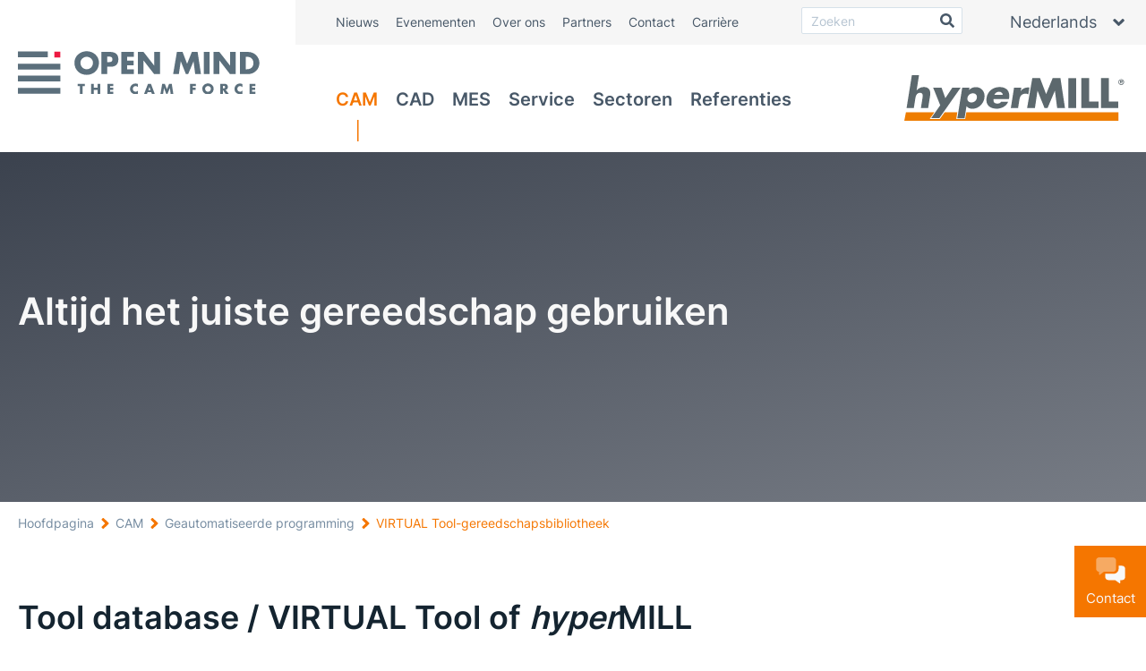

--- FILE ---
content_type: text/html; charset=utf-8
request_url: https://www.openmind-tech.com/nl/cam/geautomatiseerde-programming/gereedschapsbibliotheek/
body_size: 27161
content:
<!DOCTYPE html>
<html lang="nl">
    <head>
        <meta name="viewport" content="width=device-width, initial-scale=1">
        <script id="Cookiebot" src="https://consent.cookiebot.com/uc.js" data-cbid="e327fe32-3247-48e2-9dd1-699fb9e64f4f" data-blockingmode="auto" type="text/javascript"></script>
        <script src="https://geoip-js.com/js/apis/geoip2/v2.1/geoip2.js" type="text/javascript" data-cookieconsent="ignore"></script>
        <meta charset="utf-8">
        <!--
	This website is powered by TYPO3 - inspiring people to share!
	TYPO3 is a free open source Content Management Framework initially created by Kasper Skaarhoj and licensed under GNU/GPL.
	TYPO3 is copyright 1998-2026 of Kasper Skaarhoj. Extensions are copyright of their respective owners.
	Information and contribution at https://typo3.org/
-->
        <title>VIRTUAL Tool-gereedschapsbibliotheek | Geautomatiseerde programmering | OPEN MIND</title>
        <meta name="description" content="Een innovatieve CAM-oplossing moet voorzien in een functie voor gereedschapsbeheer die alle relevante technologiegegevens omvat. Alleen via deze aanpak kunnen de machine en alle variabele elementen perfect worden afgestemd op de NC-programmering.">
        <meta name="twitter:card" content="summary">
        <style media="all">
/*<![CDATA[*/
<!--
/*! normalize.css v8.0.1 | MIT License | github.com/necolas/normalize.css */html{line-height:1.15;-webkit-text-size-adjust:100%}body{margin:0}main{display:block}h1{font-size:2em;margin:.67em 0}hr{box-sizing:content-box;height:0;overflow:visible}pre{font-family:monospace,monospace;font-size:1em}a{background-color:rgba(0,0,0,0)}abbr[title]{border-bottom:none;text-decoration:underline;-webkit-text-decoration:underline dotted;text-decoration:underline dotted}b,strong{font-weight:bolder}code,kbd,samp{font-family:monospace,monospace;font-size:1em}small{font-size:80%}sub,sup{font-size:75%;line-height:0;position:relative;vertical-align:baseline}sub{bottom:-.25em}sup{top:-.5em}img{border-style:none}button,input,optgroup,select,textarea{font-family:inherit;font-size:100%;line-height:1.15;margin:0}button,input{overflow:visible}button,select{text-transform:none}[type=button],[type=reset],[type=submit],button{-webkit-appearance:button}[type=button]::-moz-focus-inner,[type=reset]::-moz-focus-inner,[type=submit]::-moz-focus-inner,button::-moz-focus-inner{border-style:none;padding:0}[type=button]:-moz-focusring,[type=reset]:-moz-focusring,[type=submit]:-moz-focusring,button:-moz-focusring{outline:1px dotted ButtonText}fieldset{padding:.35em .75em .625em}legend{box-sizing:border-box;color:inherit;display:table;max-width:100%;padding:0;white-space:normal}progress{vertical-align:baseline}textarea{overflow:auto}[type=checkbox],[type=radio]{box-sizing:border-box;padding:0}[type=number]::-webkit-inner-spin-button,[type=number]::-webkit-outer-spin-button{height:auto}[type=search]{-webkit-appearance:textfield;outline-offset:-2px}[type=search]::-webkit-search-decoration{-webkit-appearance:none}::-webkit-file-upload-button{-webkit-appearance:button;font:inherit}details{display:block}summary{display:list-item}template{display:none}[hidden]{display:none}@font-face{font-family:Inter;font-style:normal;font-weight:400;font-display:swap;src:local(""),url(/assets/fonts/inter_latin/inter-v11-latin-ext_latin-regular.woff2) format("woff2"),url(/assets/fonts/inter_latin/inter-v11-latin-ext_latin-regular.woff) format("woff")}@font-face{font-family:Inter;font-style:normal;font-weight:600;font-display:swap;src:local(""),url(/assets/fonts/inter_latin/inter-v11-latin-ext_latin-600.woff2) format("woff2"),url(/assets/fonts/inter_latin/inter-v11-latin-ext_latin-600.woff) format("woff")}*,::after,::before{box-sizing:border-box;margin:0;padding:0}:focus{outline:0}html{line-height:1.5}body,td,th{font:400 16px/150% Inter,"Helvetica Neue",Helvetica,Arial,sans-serif}body,td,th{color:#485868;text-rendering:optimizeLegibility;-webkit-font-smoothing:subpixel-antialiased}.background-inverted{color:#f8f8f8}.background-inverted h1,.background-inverted h2,.background-inverted h3,.background-inverted h4,.background-inverted h5,.background-inverted h6{color:#f8f8f8}.background-inverted .page-header--content-subheader,.background-inverted .text-lead,.background-inverted a,.background-inverted li,.background-inverted p,.background-inverted span,.background-inverted td,.background-inverted th{color:#f8f8f8}.h1,h1{margin:72px 0 36px 0;font:600 30px/120% Inter,"Helvetica Neue",Helvetica,Arial,sans-serif;color:#142430;max-width:920px}.h2,h2{margin:62px 0 30px 0;font:600 30px/120% Inter,"Helvetica Neue",Helvetica,Arial,sans-serif;color:#142430;max-width:920px}.h3,h3{margin:50px 0 26px 0;font:600 26px/120% Inter,"Helvetica Neue",Helvetica,Arial,sans-serif;color:#142430;max-width:920px}.h4,h4{margin:42px 0 22px 0;font:600 22px/120% Inter,"Helvetica Neue",Helvetica,Arial,sans-serif;color:#142430;max-width:920px}.h5,h5{margin:34px 0 18px 0;font:600 18px/120% Inter,"Helvetica Neue",Helvetica,Arial,sans-serif;color:#142430;max-width:920px}h1:first-of-type,h2:first-of-type,h3:first-of-type,h4:first-of-type,h5:first-of-type{margin-top:0}p{margin:0 0 28px 0;max-width:920px}p:last-child{margin-bottom:0}p.page-header--content-subheader,p.text-lead{font:400 18px/150% Inter,"Helvetica Neue",Helvetica,Arial,sans-serif}p.page-header--content-subheader,p.text-lead{color:#142430}p.text-small{font-size:14px;line-height:150%;color:#768ca1}div.page-header--content-subheader,div.text-lead{font:400 18px/150% Inter,"Helvetica Neue",Helvetica,Arial,sans-serif}div.page-header--content-subheader,div.text-lead{color:#142430}div.text-small{font-size:14px;line-height:150%;color:#768ca1}ul{margin-top:.8em;margin-bottom:.8em;margin-left:revert;padding-left:0}ul li{margin-left:revert;padding-left:30px;max-width:920px;position:relative;margin-bottom:.8em}.content-main ul li{list-style:none}.content-main ul li:before{content:"";position:absolute;left:0;top:.4em;width:.7em;height:.7em;background:#f57600}.content-main ul li>ul>li:before{content:"—";top:0;width:.6em;height:.6em;background:rgba(0,0,0,0)}a{color:#f57600;cursor:pointer}sup{font-size:50%;top:-.8em}a sup{display:inline-block;text-decoration:none}h1 sup,h2 sup,h3 sup{font-size:30%;top:-1.8em}.link-cta{display:inline-block;padding:5px 25px;text-align:center;text-decoration:none;text-transform:uppercase;font-size:.825em;line-height:1.4;background:linear-gradient(164deg,#dc6a1d 0,#c9490d 100%);color:#fff;transition:filter .2s ease-in-out}.background-inverted .link-cta{background:#fff;color:#f57600}.link-cta:hover{filter:brightness(95%)}.link-with-phone{padding:0 0 10px 30px;display:inline-block;position:relative}.link-with-phone:before{position:absolute;left:0;top:0;width:26px;height:26px;content:"";background-size:18px;background-repeat:no-repeat;background-position:left}.link-with-phone:before{background-image:url(data:image/svg+xml;charset=US-ASCII,%3Csvg%20xmlns%3D%22http%3A%2F%2Fwww.w3.org%2F2000%2Fsvg%22%20viewBox%3D%220%200%20384%20512%22%20fill%3D%22rgb%2882%2C101%2C120%29%22%20style%3D%22%22%3E%3C!--!%20Font%20Awesome%20Pro%206.0.0%20by%20%40fontawesome%20-%20https%3A%2F%2Ffontawesome.com%20License%20-%20https%3A%2F%2Ffontawesome.com%2Flicense%20%28Commercial%20License%29%20Copyright%202022%20Fonticons%2C%20Inc.%20--%3E%3Cpath%20d%3D%22M288%200H96C60.65%200%2032%2028.65%2032%2064v384c0%2035.35%2028.65%2064%2064%2064h192c35.35%200%2064-28.65%2064-64V64C352%2028.65%20323.3%200%20288%200zM160%2032h64v16H160V32zM320%20448c0%2017.64-14.36%2032-32%2032H96c-17.64%200-32-14.36-32-32V64c0-17.64%2014.36-32%2032-32h32v16c0%2017.64%2014.36%2032%2032%2032h64c17.64%200%2032-14.36%2032-32V32h32c17.64%200%2032%2014.36%2032%2032V448zM224%20400H160c-8.836%200-16%207.162-16%2016c0%208.836%207.164%2016%2016%2016h64c8.836%200%2016-7.164%2016-16C240%20407.2%20232.8%20400%20224%20400z%22%2F%3E%3C%2Fsvg%3E)}.background-inverted .link-with-phone{padding:0 0 10px 30px;display:inline-block;position:relative}.background-inverted .link-with-phone:before{position:absolute;left:0;top:0;width:26px;height:26px;content:"";background-size:18px;background-repeat:no-repeat;background-position:left}.background-inverted .link-with-phone:before{background-image:url(data:image/svg+xml;charset=US-ASCII,%3Csvg%20xmlns%3D%22http%3A%2F%2Fwww.w3.org%2F2000%2Fsvg%22%20viewBox%3D%220%200%20384%20512%22%20fill%3D%22rgb%28248%2C248%2C248%29%22%20style%3D%22%22%3E%3C!--!%20Font%20Awesome%20Pro%206.0.0%20by%20%40fontawesome%20-%20https%3A%2F%2Ffontawesome.com%20License%20-%20https%3A%2F%2Ffontawesome.com%2Flicense%20%28Commercial%20License%29%20Copyright%202022%20Fonticons%2C%20Inc.%20--%3E%3Cpath%20d%3D%22M288%200H96C60.65%200%2032%2028.65%2032%2064v384c0%2035.35%2028.65%2064%2064%2064h192c35.35%200%2064-28.65%2064-64V64C352%2028.65%20323.3%200%20288%200zM160%2032h64v16H160V32zM320%20448c0%2017.64-14.36%2032-32%2032H96c-17.64%200-32-14.36-32-32V64c0-17.64%2014.36-32%2032-32h32v16c0%2017.64%2014.36%2032%2032%2032h64c17.64%200%2032-14.36%2032-32V32h32c17.64%200%2032%2014.36%2032%2032V448zM224%20400H160c-8.836%200-16%207.162-16%2016c0%208.836%207.164%2016%2016%2016h64c8.836%200%2016-7.164%2016-16C240%20407.2%20232.8%20400%20224%20400z%22%2F%3E%3C%2Fsvg%3E)}.link-with-website{padding:0 0 10px 30px;display:inline-block;position:relative}.link-with-website:before{position:absolute;left:0;top:0;width:26px;height:26px;content:"";background-size:18px;background-repeat:no-repeat;background-position:left}.link-with-website:before{background-image:url(data:image/svg+xml;charset=US-ASCII,%3Csvg%20xmlns%3D%22http%3A%2F%2Fwww.w3.org%2F2000%2Fsvg%22%20viewBox%3D%220%200%20512%20512%22%20fill%3D%22rgb%2882%2C101%2C120%29%22%20style%3D%22%22%3E%3C!--!%20Font%20Awesome%20Pro%206.1.1%20by%20%40fontawesome%20-%20https%3A%2F%2Ffontawesome.com%20License%20-%20https%3A%2F%2Ffontawesome.com%2Flicense%20%28Commercial%20License%29%20Copyright%202022%20Fonticons%2C%20Inc.%20--%3E%3Cpath%20d%3D%22M0%2096C0%2060.65%2028.65%2032%2064%2032H448C483.3%2032%20512%2060.65%20512%2096V416C512%20451.3%20483.3%20480%20448%20480H64C28.65%20480%200%20451.3%200%20416V96zM160%20128H480V96C480%2078.33%20465.7%2064%20448%2064H160V128zM128%2064H64C46.33%2064%2032%2078.33%2032%2096V128H128V64zM32%20160V416C32%20433.7%2046.33%20448%2064%20448H448C465.7%20448%20480%20433.7%20480%20416V160H32z%22%2F%3E%3C%2Fsvg%3E)}.background-inverted .link-with-website{padding:0 0 10px 30px;display:inline-block;position:relative}.background-inverted .link-with-website:before{position:absolute;left:0;top:0;width:26px;height:26px;content:"";background-size:18px;background-repeat:no-repeat;background-position:left}.background-inverted .link-with-website:before{background-image:url(data:image/svg+xml;charset=US-ASCII,%3Csvg%20xmlns%3D%22http%3A%2F%2Fwww.w3.org%2F2000%2Fsvg%22%20viewBox%3D%220%200%20512%20512%22%20fill%3D%22rgb%28248%2C248%2C248%29%22%20style%3D%22%22%3E%3C!--!%20Font%20Awesome%20Pro%206.1.1%20by%20%40fontawesome%20-%20https%3A%2F%2Ffontawesome.com%20License%20-%20https%3A%2F%2Ffontawesome.com%2Flicense%20%28Commercial%20License%29%20Copyright%202022%20Fonticons%2C%20Inc.%20--%3E%3Cpath%20d%3D%22M0%2096C0%2060.65%2028.65%2032%2064%2032H448C483.3%2032%20512%2060.65%20512%2096V416C512%20451.3%20483.3%20480%20448%20480H64C28.65%20480%200%20451.3%200%20416V96zM160%20128H480V96C480%2078.33%20465.7%2064%20448%2064H160V128zM128%2064H64C46.33%2064%2032%2078.33%2032%2096V128H128V64zM32%20160V416C32%20433.7%2046.33%20448%2064%20448H448C465.7%20448%20480%20433.7%20480%20416V160H32z%22%2F%3E%3C%2Fsvg%3E)}.link-with-email{padding:0 0 10px 30px;display:inline-block;position:relative}.link-with-email:before{position:absolute;left:0;top:0;width:28px;height:28px;content:"";background-size:20px;background-repeat:no-repeat;background-position:left}.link-with-email:before{background-image:url(data:image/svg+xml;charset=US-ASCII,%3Csvg%20xmlns%3D%22http%3A%2F%2Fwww.w3.org%2F2000%2Fsvg%22%20viewBox%3D%220%200%20512%20512%22%20fill%3D%22rgb%2882%2C101%2C120%29%22%20style%3D%22%22%3E%3C!--!%20Font%20Awesome%20Pro%206.1.1%20by%20%40fontawesome%20-%20https%3A%2F%2Ffontawesome.com%20License%20-%20https%3A%2F%2Ffontawesome.com%2Flicense%20%28Commercial%20License%29%20Copyright%202022%20Fonticons%2C%20Inc.%20--%3E%3Cpath%20d%3D%22M0%20128C0%2092.65%2028.65%2064%2064%2064H448C483.3%2064%20512%2092.65%20512%20128V384C512%20419.3%20483.3%20448%20448%20448H64C28.65%20448%200%20419.3%200%20384V128zM32%20128V167.9L227.6%20311.3C244.5%20323.7%20267.5%20323.7%20284.4%20311.3L480%20167.9V128C480%20110.3%20465.7%2096%20448%2096H63.1C46.33%2096%2031.1%20110.3%2031.1%20128H32zM32%20207.6V384C32%20401.7%2046.33%20416%2064%20416H448C465.7%20416%20480%20401.7%20480%20384V207.6L303.3%20337.1C275.1%20357.8%20236.9%20357.8%20208.7%20337.1L32%20207.6z%22%2F%3E%3C%2Fsvg%3E)}.background-inverted .link-with-email{padding:0 0 10px 30px;display:inline-block;position:relative}.background-inverted .link-with-email:before{position:absolute;left:0;top:0;width:28px;height:28px;content:"";background-size:20px;background-repeat:no-repeat;background-position:left}.background-inverted .link-with-email:before{background-image:url(data:image/svg+xml;charset=US-ASCII,%3Csvg%20xmlns%3D%22http%3A%2F%2Fwww.w3.org%2F2000%2Fsvg%22%20viewBox%3D%220%200%20512%20512%22%20fill%3D%22rgb%28248%2C248%2C248%29%22%20style%3D%22%22%3E%3C!--!%20Font%20Awesome%20Pro%206.1.1%20by%20%40fontawesome%20-%20https%3A%2F%2Ffontawesome.com%20License%20-%20https%3A%2F%2Ffontawesome.com%2Flicense%20%28Commercial%20License%29%20Copyright%202022%20Fonticons%2C%20Inc.%20--%3E%3Cpath%20d%3D%22M0%20128C0%2092.65%2028.65%2064%2064%2064H448C483.3%2064%20512%2092.65%20512%20128V384C512%20419.3%20483.3%20448%20448%20448H64C28.65%20448%200%20419.3%200%20384V128zM32%20128V167.9L227.6%20311.3C244.5%20323.7%20267.5%20323.7%20284.4%20311.3L480%20167.9V128C480%20110.3%20465.7%2096%20448%2096H63.1C46.33%2096%2031.1%20110.3%2031.1%20128H32zM32%20207.6V384C32%20401.7%2046.33%20416%2064%20416H448C465.7%20416%20480%20401.7%20480%20384V207.6L303.3%20337.1C275.1%20357.8%20236.9%20357.8%20208.7%20337.1L32%20207.6z%22%2F%3E%3C%2Fsvg%3E)}.link-with-whatsapp{padding:0 0 10px 30px;display:inline-block;position:relative}.link-with-whatsapp:before{position:absolute;left:0;top:0;width:28px;height:28px;content:"";background-size:20px;background-repeat:no-repeat;background-position:left}.link-with-whatsapp:before{background-image:url(data:image/svg+xml;charset=US-ASCII,%3Csvg%20xmlns%3D%22http%3A%2F%2Fwww.w3.org%2F2000%2Fsvg%22%20viewBox%3D%220%200%20448%20512%22%20fill%3D%22rgb%2882%2C101%2C120%29%22%20style%3D%22%22%3E%3C!--!%20Font%20Awesome%20Pro%206.1.1%20by%20%40fontawesome%20-%20https%3A%2F%2Ffontawesome.com%20License%20-%20https%3A%2F%2Ffontawesome.com%2Flicense%20%28Commercial%20License%29%20Copyright%202022%20Fonticons%2C%20Inc.%20--%3E%3Cpath%20d%3D%22M380.9%2097.1C339%2055.1%20283.2%2032%20223.9%2032c-122.4%200-222%2099.6-222%20222%200%2039.1%2010.2%2077.3%2029.6%20111L0%20480l117.7-30.9c32.4%2017.7%2068.9%2027%20106.1%2027h.1c122.3%200%20224.1-99.6%20224.1-222%200-59.3-25.2-115-67.1-157zm-157%20341.6c-33.2%200-65.7-8.9-94-25.7l-6.7-4-69.8%2018.3L72%20359.2l-4.4-7c-18.5-29.4-28.2-63.3-28.2-98.2%200-101.7%2082.8-184.5%20184.6-184.5%2049.3%200%2095.6%2019.2%20130.4%2054.1%2034.8%2034.9%2056.2%2081.2%2056.1%20130.5%200%20101.8-84.9%20184.6-186.6%20184.6zm101.2-138.2c-5.5-2.8-32.8-16.2-37.9-18-5.1-1.9-8.8-2.8-12.5%202.8-3.7%205.6-14.3%2018-17.6%2021.8-3.2%203.7-6.5%204.2-12%201.4-32.6-16.3-54-29.1-75.5-66-5.7-9.8%205.7-9.1%2016.3-30.3%201.8-3.7.9-6.9-.5-9.7-1.4-2.8-12.5-30.1-17.1-41.2-4.5-10.8-9.1-9.3-12.5-9.5-3.2-.2-6.9-.2-10.6-.2-3.7%200-9.7%201.4-14.8%206.9-5.1%205.6-19.4%2019-19.4%2046.3%200%2027.3%2019.9%2053.7%2022.6%2057.4%202.8%203.7%2039.1%2059.7%2094.8%2083.8%2035.2%2015.2%2049%2016.5%2066.6%2013.9%2010.7-1.6%2032.8-13.4%2037.4-26.4%204.6-13%204.6-24.1%203.2-26.4-1.3-2.5-5-3.9-10.5-6.6z%22%2F%3E%3C%2Fsvg%3E)!important}.background-inverted .link-with-whatsapp{padding:0 0 10px 30px;display:inline-block;position:relative}.background-inverted .link-with-whatsapp:before{position:absolute;left:0;top:0;width:28px;height:28px;content:"";background-size:20px;background-repeat:no-repeat;background-position:left}.background-inverted .link-with-whatsapp:before{background-image:url(data:image/svg+xml;charset=US-ASCII,%3Csvg%20xmlns%3D%22http%3A%2F%2Fwww.w3.org%2F2000%2Fsvg%22%20viewBox%3D%220%200%20448%20512%22%20fill%3D%22rgb%28248%2C248%2C248%29%22%20style%3D%22%22%3E%3C!--!%20Font%20Awesome%20Pro%206.1.1%20by%20%40fontawesome%20-%20https%3A%2F%2Ffontawesome.com%20License%20-%20https%3A%2F%2Ffontawesome.com%2Flicense%20%28Commercial%20License%29%20Copyright%202022%20Fonticons%2C%20Inc.%20--%3E%3Cpath%20d%3D%22M380.9%2097.1C339%2055.1%20283.2%2032%20223.9%2032c-122.4%200-222%2099.6-222%20222%200%2039.1%2010.2%2077.3%2029.6%20111L0%20480l117.7-30.9c32.4%2017.7%2068.9%2027%20106.1%2027h.1c122.3%200%20224.1-99.6%20224.1-222%200-59.3-25.2-115-67.1-157zm-157%20341.6c-33.2%200-65.7-8.9-94-25.7l-6.7-4-69.8%2018.3L72%20359.2l-4.4-7c-18.5-29.4-28.2-63.3-28.2-98.2%200-101.7%2082.8-184.5%20184.6-184.5%2049.3%200%2095.6%2019.2%20130.4%2054.1%2034.8%2034.9%2056.2%2081.2%2056.1%20130.5%200%20101.8-84.9%20184.6-186.6%20184.6zm101.2-138.2c-5.5-2.8-32.8-16.2-37.9-18-5.1-1.9-8.8-2.8-12.5%202.8-3.7%205.6-14.3%2018-17.6%2021.8-3.2%203.7-6.5%204.2-12%201.4-32.6-16.3-54-29.1-75.5-66-5.7-9.8%205.7-9.1%2016.3-30.3%201.8-3.7.9-6.9-.5-9.7-1.4-2.8-12.5-30.1-17.1-41.2-4.5-10.8-9.1-9.3-12.5-9.5-3.2-.2-6.9-.2-10.6-.2-3.7%200-9.7%201.4-14.8%206.9-5.1%205.6-19.4%2019-19.4%2046.3%200%2027.3%2019.9%2053.7%2022.6%2057.4%202.8%203.7%2039.1%2059.7%2094.8%2083.8%2035.2%2015.2%2049%2016.5%2066.6%2013.9%2010.7-1.6%2032.8-13.4%2037.4-26.4%204.6-13%204.6-24.1%203.2-26.4-1.3-2.5-5-3.9-10.5-6.6z%22%2F%3E%3C%2Fsvg%3E)!important}.link-with-demo1{padding:0 0 10px 30px;display:inline-block;position:relative}.link-with-demo1:before{position:absolute;left:0;top:0;width:28px;height:28px;content:"";background-size:20px;background-repeat:no-repeat;background-position:left}.link-with-demo1:before{background-image:url(data:image/svg+xml;charset=US-ASCII,%3Csvg%20xmlns%3D%22http%3A%2F%2Fwww.w3.org%2F2000%2Fsvg%22%20viewBox%3D%220%200%20512%20512%22%20fill%3D%22rgb%2882%2C101%2C120%29%22%20style%3D%22%22%3E%3C!--!%20Font%20Awesome%20Pro%206.1.1%20by%20%40fontawesome%20-%20https%3A%2F%2Ffontawesome.com%20License%20-%20https%3A%2F%2Ffontawesome.com%2Flicense%20%28Commercial%20License%29%20Copyright%202022%20Fonticons%2C%20Inc.%20--%3E%3Cpath%20d%3D%22M447.1%200h-384c-35.25%200-64%2028.75-64%2063.1v287.1c0%2035.25%2028.75%2063.1%2064%2063.1h96v83.1c0%209.838%2011.03%2015.55%2019.12%209.7l124.9-93.7h144c35.25%200%2064-28.75%2064-63.1V63.1C511.1%2028.75%20483.2%200%20447.1%200zM480%20352c0%2017.6-14.4%2032-32%2032h-144.1c-6.928%200-13.67%202.248-19.21%206.406L192%20460v-60c0-8.838-7.164-16-16-16H64c-17.6%200-32-14.4-32-32V64c0-17.6%2014.4-32%2032-32h384c17.6%200%2032%2014.4%2032%2032V352zM324.7%20143.3L229.3%20238.7L187.3%20196.7c-6.25-6.25-16.38-6.25-22.62%200s-6.25%2016.38%200%2022.62l53.33%2053.34c3%203%207.062%204.688%2011.31%204.688s8.312-1.688%2011.31-4.688l106.7-106.7c6.25-6.25%206.25-16.38%200-22.62S330.9%20137.1%20324.7%20143.3z%22%2F%3E%3C%2Fsvg%3E)}.background-inverted .link-with-demo1{padding:0 0 10px 30px;display:inline-block;position:relative}.background-inverted .link-with-demo1:before{position:absolute;left:0;top:0;width:28px;height:28px;content:"";background-size:20px;background-repeat:no-repeat;background-position:left}.background-inverted .link-with-demo1:before{background-image:url(data:image/svg+xml;charset=US-ASCII,%3Csvg%20xmlns%3D%22http%3A%2F%2Fwww.w3.org%2F2000%2Fsvg%22%20viewBox%3D%220%200%20512%20512%22%20fill%3D%22rgb%28248%2C248%2C248%29%22%20style%3D%22%22%3E%3C!--!%20Font%20Awesome%20Pro%206.1.1%20by%20%40fontawesome%20-%20https%3A%2F%2Ffontawesome.com%20License%20-%20https%3A%2F%2Ffontawesome.com%2Flicense%20%28Commercial%20License%29%20Copyright%202022%20Fonticons%2C%20Inc.%20--%3E%3Cpath%20d%3D%22M447.1%200h-384c-35.25%200-64%2028.75-64%2063.1v287.1c0%2035.25%2028.75%2063.1%2064%2063.1h96v83.1c0%209.838%2011.03%2015.55%2019.12%209.7l124.9-93.7h144c35.25%200%2064-28.75%2064-63.1V63.1C511.1%2028.75%20483.2%200%20447.1%200zM480%20352c0%2017.6-14.4%2032-32%2032h-144.1c-6.928%200-13.67%202.248-19.21%206.406L192%20460v-60c0-8.838-7.164-16-16-16H64c-17.6%200-32-14.4-32-32V64c0-17.6%2014.4-32%2032-32h384c17.6%200%2032%2014.4%2032%2032V352zM324.7%20143.3L229.3%20238.7L187.3%20196.7c-6.25-6.25-16.38-6.25-22.62%200s-6.25%2016.38%200%2022.62l53.33%2053.34c3%203%207.062%204.688%2011.31%204.688s8.312-1.688%2011.31-4.688l106.7-106.7c6.25-6.25%206.25-16.38%200-22.62S330.9%20137.1%20324.7%20143.3z%22%2F%3E%3C%2Fsvg%3E)}.link-with-demo2{padding:0 0 10px 30px;display:inline-block;position:relative}.link-with-demo2:before{position:absolute;left:0;top:0;width:26px;height:26px;content:"";background-size:18px;background-repeat:no-repeat;background-position:left}.link-with-demo2:before{background-image:url(data:image/svg+xml;charset=US-ASCII,%3Csvg%20xmlns%3D%22http%3A%2F%2Fwww.w3.org%2F2000%2Fsvg%22%20viewBox%3D%220%200%20384%20512%22%20fill%3D%22rgb%2882%2C101%2C120%29%22%20style%3D%22%22%3E%3C!--!%20Font%20Awesome%20Pro%206.0.0%20by%20%40fontawesome%20-%20https%3A%2F%2Ffontawesome.com%20License%20-%20https%3A%2F%2Ffontawesome.com%2Flicense%20%28Commercial%20License%29%20Copyright%202022%20Fonticons%2C%20Inc.%20--%3E%3Cpath%20d%3D%22M288%200H96C60.65%200%2032%2028.65%2032%2064v384c0%2035.35%2028.65%2064%2064%2064h192c35.35%200%2064-28.65%2064-64V64C352%2028.65%20323.3%200%20288%200zM160%2032h64v16H160V32zM320%20448c0%2017.64-14.36%2032-32%2032H96c-17.64%200-32-14.36-32-32V64c0-17.64%2014.36-32%2032-32h32v16c0%2017.64%2014.36%2032%2032%2032h64c17.64%200%2032-14.36%2032-32V32h32c17.64%200%2032%2014.36%2032%2032V448zM224%20400H160c-8.836%200-16%207.162-16%2016c0%208.836%207.164%2016%2016%2016h64c8.836%200%2016-7.164%2016-16C240%20407.2%20232.8%20400%20224%20400z%22%2F%3E%3C%2Fsvg%3E)}.background-inverted .link-with-demo2{padding:0 0 10px 30px;display:inline-block;position:relative}.background-inverted .link-with-demo2:before{position:absolute;left:0;top:0;width:26px;height:26px;content:"";background-size:18px;background-repeat:no-repeat;background-position:left}.background-inverted .link-with-demo2:before{background-image:url(data:image/svg+xml;charset=US-ASCII,%3Csvg%20xmlns%3D%22http%3A%2F%2Fwww.w3.org%2F2000%2Fsvg%22%20viewBox%3D%220%200%20384%20512%22%20fill%3D%22rgb%28248%2C248%2C248%29%22%20style%3D%22%22%3E%3C!--!%20Font%20Awesome%20Pro%206.0.0%20by%20%40fontawesome%20-%20https%3A%2F%2Ffontawesome.com%20License%20-%20https%3A%2F%2Ffontawesome.com%2Flicense%20%28Commercial%20License%29%20Copyright%202022%20Fonticons%2C%20Inc.%20--%3E%3Cpath%20d%3D%22M288%200H96C60.65%200%2032%2028.65%2032%2064v384c0%2035.35%2028.65%2064%2064%2064h192c35.35%200%2064-28.65%2064-64V64C352%2028.65%20323.3%200%20288%200zM160%2032h64v16H160V32zM320%20448c0%2017.64-14.36%2032-32%2032H96c-17.64%200-32-14.36-32-32V64c0-17.64%2014.36-32%2032-32h32v16c0%2017.64%2014.36%2032%2032%2032h64c17.64%200%2032-14.36%2032-32V32h32c17.64%200%2032%2014.36%2032%2032V448zM224%20400H160c-8.836%200-16%207.162-16%2016c0%208.836%207.164%2016%2016%2016h64c8.836%200%2016-7.164%2016-16C240%20407.2%20232.8%20400%20224%20400z%22%2F%3E%3C%2Fsvg%3E)}.header--accent{color:#f57600;font-weight:600}#footer,.content-main section{opacity:0}.content-main,.footer-desktop,.header-desktop{padding-left:20px;padding-right:20px}.content-main .width-full,.footer-desktop .width-full,.header-desktop .width-full{margin-left:-20px;margin-right:-20px;padding-left:20px;padding-right:20px}section{margin:30px 0}section.has-background{margin:0;padding:30px 0}.width-mobile-s{width:100%;max-width:320px;margin-left:auto;margin-right:auto}.width-mobile-m{width:100%;max-width:480px;margin-left:auto;margin-right:auto}.width-mobile-l{width:100%;max-width:640px;margin-left:auto;margin-right:auto}.width-tablet{width:100%;max-width:768px;margin-left:auto;margin-right:auto}.width-desktop-s{width:100%;max-width:1024px;margin-left:auto;margin-right:auto}.width-desktop-m{width:100%;max-width:1240px;margin-left:auto;margin-right:auto}.width-desktop-l{width:100%;max-width:1368px;margin-left:auto;margin-right:auto}.width-desktop-xl{width:100%;max-width:1600px;margin-left:auto;margin-right:auto}.hide-mobile-s{display:none!important}.show-mobile-s{display:inherit}.hide-mobile-m{display:none!important}.show-mobile-m{display:inherit}.hide-mobile-l{display:none!important}.show-mobile-l{display:inherit}.hide-tablet{display:none!important}.show-tablet{display:inherit}.hide-desktop-s{display:none!important}.show-desktop-s{display:inherit}.hide-desktop-m{display:none!important}.show-desktop-m{display:inherit}.hide-desktop-l{display:none!important}.show-desktop-l{display:inherit}.hide-desktop-xl{display:none!important}.show-desktop-xl{display:inherit}.two-cols{display:grid;grid-column-gap:40px;grid-row-gap:40px}.two-cols{grid-template-columns:auto}.int-debugger--grid .two-cols{border:2px dotted red}.int-debugger--grid .two-cols>div{outline:1px solid orange}.three-cols{display:grid;grid-column-gap:40px;grid-row-gap:40px}.three-cols{grid-template-columns:auto}.int-debugger--grid .three-cols{border:2px dotted red}.int-debugger--grid .three-cols>div{outline:1px solid orange}.four-cols{display:grid;grid-column-gap:40px;grid-row-gap:40px}.int-debugger--grid .four-cols{border:2px dotted red}.int-debugger--grid .four-cols>div{outline:1px solid orange}.six-cols{display:grid;grid-column-gap:40px;grid-row-gap:40px}.six-cols{grid-template-columns:repeat(2,calc(50% - 40px / 2))}.int-debugger--grid .six-cols{border:2px dotted red}.int-debugger--grid .six-cols>div{outline:1px solid orange}.one-two-cols{display:grid;grid-column-gap:40px;grid-row-gap:40px}.one-two-cols{grid-template-columns:auto}.int-debugger--grid .one-two-cols{border:2px dotted red}.int-debugger--grid .one-two-cols>div{outline:1px solid orange}.two-one-cols{display:grid;grid-column-gap:40px;grid-row-gap:40px}.two-one-cols{grid-template-columns:auto}.int-debugger--grid .two-one-cols{border:2px dotted red}.int-debugger--grid .two-one-cols>div{outline:1px solid orange}.one-three-cols{display:grid;grid-column-gap:40px;grid-row-gap:40px}.one-three-cols{grid-template-columns:repeat(2,calc(50% - 40px / 2))}.int-debugger--grid .one-three-cols{border:2px dotted red}.int-debugger--grid .one-three-cols>div{outline:1px solid orange}.three-one-cols{display:grid;grid-column-gap:40px;grid-row-gap:40px}.three-one-cols{grid-template-columns:repeat(2,calc(50% - 40px / 2))}.int-debugger--grid .three-one-cols{border:2px dotted red}.int-debugger--grid .three-one-cols>div{outline:1px solid orange}.one-two-one-cols{display:grid;grid-column-gap:40px;grid-row-gap:40px}.one-two-one-cols{grid-template-columns:repeat(2,calc(50% - 40px / 2))}.int-debugger--grid .one-two-one-cols{border:2px dotted red}.int-debugger--grid .one-two-one-cols>div{outline:1px solid orange}.one-one-two-cols{display:grid;grid-column-gap:40px;grid-row-gap:40px}.one-one-two-cols{grid-template-columns:repeat(2,calc(50% - 40px / 2))}.int-debugger--grid .one-one-two-cols{border:2px dotted red}.int-debugger--grid .one-one-two-cols>div{outline:1px solid orange}.two-one-one-cols{display:grid;grid-column-gap:40px;grid-row-gap:40px}.two-one-one-cols{grid-template-columns:repeat(2,calc(50% - 40px / 2))}.int-debugger--grid .two-one-one-cols{border:2px dotted red}.int-debugger--grid .two-one-one-cols>div{outline:1px solid orange}.gap-small{grid-column-gap:10px;grid-row-gap:10px}.hide{display:none!important}.hide-important{display:none!important}.header-desktop--topnav ul>li,.nav-horizontal ul>li{display:inline-block}.reset-list{margin-left:0;padding-left:0}.reset-list li{margin-left:0;padding-left:0}.reset-list li:before{content:none!important}.pointer{cursor:pointer}.no-pointer{cursor:initial!important}.no-pointer-event{pointer-events:none!important}.wrapper-image{line-height:1;height:-moz-max-content;height:max-content}.wrapper-image img{line-height:1;display:block}.wrapper-image--link{display:block}.gray-image-background .wrapper-image{background:#333;border-radius:3px}.gray-image-background img{opacity:.95}img{width:100%;height:auto}img.icon{width:auto}.breadcrumb{position:sticky;top:66px;transition:top .25s!important;opacity:1}.breadcrumb{z-index:1;background:#fff}.header-desktop-open .breadcrumb{box-shadow:0 25px 40px -15px rgba(0,0,0,.15)}.hidden-navigation .breadcrumb{top:-150px!important}.breadcrumb--container ul>li,.breadcrumb--container>ul{margin-left:0;padding-left:0;list-style:none}.breadcrumb--container ul>li:before,.breadcrumb--container>ul:before{content:none}.breadcrumb--container ul>li,.breadcrumb--container>ul{margin-bottom:0}.breadcrumb--container{display:grid}.breadcrumb--container,.breadcrumb--container a{font-size:12px}.breadcrumb--container,.breadcrumb--container a{color:#768ca1;text-decoration:none}.breadcrumb--container a.active,.breadcrumb--container a:hover,.breadcrumb--container.active,.breadcrumb--container:hover{color:#f57600}.breadcrumb--item-wrap{margin-top:0;padding:10px 0;transition:all .3s}.breadcrumb--item{margin-right:4px}.breadcrumb--item:first-child:before{content:none}.breadcrumb--item:not(:first-child){padding-left:16px}.breadcrumb--item:not(:first-child):before{background:0 0!important;height:auto;top:1px;content:url(data:image/svg+xml;charset=US-ASCII,%3Csvg%20width%3D%229%22%20height%3D%2212%22%20viewBox%3D%220%200%209%2012%22%20fill%3D%22none%22%20xmlns%3D%22http%3A%2F%2Fwww.w3.org%2F2000%2Fsvg%22%20style%3D%22%22%3E%20%3Cpath%20d%3D%22M8.22747%206.6373L2.96094%2011.7357C2.59693%2012.0881%202.00832%2012.0881%201.64818%2011.7357L0.773008%2010.8885C0.408997%2010.5361%200.408997%209.96626%200.773008%209.61762L4.50605%206.00375L0.773008%202.38988C0.408997%202.03749%200.408997%201.46767%200.773008%201.11903L1.64431%200.264292C2.00832%20-0.0880975%202.59693%20-0.0880975%202.95707%200.264292L8.2236%205.3627C8.59148%205.71509%208.59148%206.28491%208.22747%206.6373Z%22%20fill%3D%22rgb%28245%2C118%2C0%29%22%2F%3E%20%3C%2Fsvg%3E)!important}.background-color-1{background:#f6f6f6}.background-color-2{background:linear-gradient(164deg,#c3c8cf 0,#f3f4f5 100%)}.background-color-3{background:#fff}.background-color-10{background:linear-gradient(164deg,#3b424e 0,#777c85 100%)}.background-color-11{background:linear-gradient(164deg,#dc6a1d 0,#c9490d 100%)}.background-color-12{background:#3b424e}.teaser-box-irre{display:grid;grid-template-columns:1fr minmax(0,1240px) 1fr;padding:0!important}.teaser-box-irre--inner{position:relative;overflow:hidden;padding-right:40px;margin:30px 0 30px 0}.teaser-box-irre-spacer--begin{margin-right:20px;overflow:hidden}.teaser-box-irre-spacer--begin{background:#fff}.teaser-box-irre--content{margin-right:-60px}.teaser-box-irre--content .flickity-button{top:40px!important}.teaser-box-irre--content .flickity-button.previous{right:80px}.teaser-box-irre--content .flickity-button.previous:hover{right:85px}.teaser-box-irre--content .flickity-button.next{right:30px}.teaser-box-irre--content .flickity-button.next:hover{right:25px}.teaser-box-irre--content-inner{margin-top:-90px;padding-top:90px;overflow:hidden;margin-left:-10px;margin-right:10px;position:relative;height:auto}.teaser-box-irre--item--wrap{width:100%}.teaser-box-irre--item{padding:10px;width:100%}.teaser-box-irre--item--inner{display:grid;align-content:space-between;height:200px;padding:20px;background:#f57600;transition:all .3s}.teaser-box-irre--item--inner .teaser-box-irre--item-headline,.teaser-box-irre--item--inner a,.teaser-box-irre--item--inner p{margin-right:20px}.background-color-2 .teaser-box-irre--item--inner{background:#3b424e}.background-color-10 .teaser-box-irre--item--inner{background:#f6f6f6}.teaser-box-irre--item--inner:hover{background:linear-gradient(164deg,#dc6a1d 0,#c9490d 100%)}.teaser-box-irre--item--inner:hover .teaser-box-irre--item-headline{color:#f8f8f8}.teaser-box-irre--item--inner:hover .teaser-box-irre--item-content p,.teaser-box-irre--item--inner:hover .teaser-box-irre--item-content span{color:#f8f8f8!important}.teaser-box-irre--item-headline{margin-bottom:0}.background-color-2 .teaser-box-irre--item-headline{color:#f8f8f8}.background-color-10 .teaser-box-irre--item-headline{color:#485868}.teaser-box-irre--item-content p,.teaser-box-irre--item-content span{margin-bottom:0}.background-color-10 .teaser-box-irre--item-content p,.background-color-10 .teaser-box-irre--item-content span{color:#485868!important}.teaser-box-irre--link{margin-top:40px;margin-right:60px!important;color:#f57600;display:inline-block!important}.teaser-box-irre--content--no-slider{display:grid;grid-column-gap:40px;grid-row-gap:40px}.int-debugger--grid .teaser-box-irre--content--no-slider{border:2px dotted red}.int-debugger--grid .teaser-box-irre--content--no-slider>div{outline:1px solid orange}.teaser-box-irre--content--no-slider{grid-column-gap:10px;grid-row-gap:10px}.teaser-box-irre--content--no-slider .teaser-box-irre--item--wrap{width:auto}.teaser-slider-box-irre{display:grid;grid-template-columns:1fr minmax(0,1240px) 1fr;padding:0!important}.teaser-slider-box-irre.background-color-2{background-image:linear-gradient(0deg,#fff 150px,rgba(255,255,255,0) 150px),linear-gradient(164deg,#c3c8cf 0,#f3f4f5 100%)!important}.teaser-slider-box-irre.background-color-10{background-image:linear-gradient(0deg,#fff 150px,rgba(255,255,255,0) 150px),linear-gradient(164deg,#3b424e 0,#777c85 100%)!important}.teaser-slider-box-irre.background-color-2.has-link{background-image:linear-gradient(0deg,#fff 210px,rgba(255,255,255,0) 210px),linear-gradient(164deg,#c3c8cf 0,#f3f4f5 100%)!important}.teaser-slider-box-irre.background-color-10.has-link{background-image:linear-gradient(0deg,#fff 210px,rgba(255,255,255,0) 210px),linear-gradient(164deg,#3b424e 0,#777c85 100%)!important}.teaser-slider-box-irre--inner{position:relative;overflow:hidden;padding-right:20px;margin:30px 0 30px 0}.teaser-slider-box-irre-spacer--begin{margin-right:20px;overflow:hidden}.teaser-slider-box-irre-spacer--begin{background:#fff}.teaser-slider-box-irre--content{position:relative;margin-right:-40px!important}.teaser-slider-box-irre--item{width:100%}.teaser-slider-box-irre--item--inner{display:grid;align-content:flex-end;margin-right:20px;padding:20px;height:200px;background:#f57600}.teaser-slider-box-irre--item--inner .teaser-slider-box-irre--item-headline,.teaser-slider-box-irre--item--inner a,.teaser-slider-box-irre--item--inner p{margin-right:20px}.background-color-2 .teaser-slider-box-irre--item--inner{background:#3b424e}.background-color-10 .teaser-slider-box-irre--item--inner{background:#f6f6f6}.teaser-slider-box-irre--item--inner:hover{background:linear-gradient(164deg,#dc6a1d 0,#c9490d 100%)}.teaser-slider-box-irre--item--inner:hover .teaser-slider-box-irre--item-headline{color:#f8f8f8}.teaser-slider-box-irre--item-headline{margin-bottom:18px}.background-color-2 .teaser-slider-box-irre--item-headline{color:#f8f8f8}.background-color-10 .teaser-slider-box-irre--item-headline{color:#485868}.teaser-slider-box-irre--item--subheader span{opacity:.7}.teaser-slider-box-irre--item--subheader img,.teaser-slider-box-irre--item--subheader svg{max-width:30px;max-height:30px;width:auto;height:auto;display:inline-block;margin-right:10px;vertical-align:middle}.teaser-slider-box-irre--link{margin-top:40px;color:#f57600!important;display:block!important}.teaser-slider-box-irre--content--no-slider{display:grid;grid-template-columns:auto;gap:20px!important}.teaser-slider-box-irre--content--no-slider .teaser-slider-box-irre--item{width:auto}.teaser-slider-box-irre--content--no-slider .teaser-slider-box-irre--item--inner{margin-right:0}.teaser-slider-image-irre{display:grid;grid-template-columns:1fr minmax(0,1240px) 1fr;padding:0!important}.teaser-slider-image-irre.background-color-2{background-image:linear-gradient(0deg,#fff 390px,rgba(255,255,255,0) 390px),linear-gradient(164deg,#c3c8cf 0,#f3f4f5 100%)!important}.teaser-slider-image-irre.background-color-10{background-image:linear-gradient(0deg,#fff 390px,rgba(255,255,255,0) 390px),linear-gradient(164deg,#3b424e 0,#777c85 100%)!important}.teaser-slider-image-irre.background-color-2.has-link{background-image:linear-gradient(0deg,#fff 450px,rgba(255,255,255,0) 450px),linear-gradient(164deg,#c3c8cf 0,#f3f4f5 100%)!important}.teaser-slider-image-irre.background-color-10.has-link{background-image:linear-gradient(0deg,#fff 450px,rgba(255,255,255,0) 450px),linear-gradient(164deg,#3b424e 0,#777c85 100%)!important}.teaser-slider-image-irre.background-color-2.is-long{background-image:linear-gradient(0deg,#fff 550px,rgba(255,255,255,0) 550px),linear-gradient(164deg,#c3c8cf 0,#f3f4f5 100%)!important}.teaser-slider-image-irre.background-color-10.is-long{background-image:linear-gradient(0deg,#fff 550px,rgba(255,255,255,0) 550px),linear-gradient(164deg,#3b424e 0,#777c85 100%)!important}.teaser-slider-image-irre.background-color-2.is-long.has-link{background-image:linear-gradient(0deg,#fff 550px,rgba(255,255,255,0) 550px),linear-gradient(164deg,#c3c8cf 0,#f3f4f5 100%)!important}.teaser-slider-image-irre.background-color-10.is-long.has-link{background-image:linear-gradient(0deg,#fff 550px,rgba(255,255,255,0) 550px),linear-gradient(164deg,#3b424e 0,#777c85 100%)!important}.teaser-slider-image-irre--inner{position:relative;overflow:hidden;padding-right:20px;margin:30px 0 30px 0}.teaser-slider-image-irre-spacer--begin{margin-right:20px;overflow:hidden}.teaser-slider-image-irre-spacer--begin{background:#fff}.teaser-slider-image-irre-spacer--end{margin-left:20px;overflow:hidden}.teaser-slider-image-irre-spacer--end{background:#fff}.teaser-slider-image-irre--content{position:relative;height:auto;margin-right:-40px!important}.teaser-slider-image-irre--item{width:100%}.teaser-slider-image-irre--item--inner{display:grid;margin-right:20px}.teaser-slider-image-irre--item--inner .teaser-slider-image-irre--item-headline,.teaser-slider-image-irre--item--inner a,.teaser-slider-image-irre--item--inner p{margin-right:20px}.teaser-slider-image-irre--item-headline{margin:15px 0!important;color:#142430!important}.teaser-slider-image-irre--item p{color:#142430!important;margin-bottom:15px!important}.teaser-slider-image-irre--item a,.teaser-slider-image-irre--item li{color:#142430!important}.teaser-slider-image-irre--link{margin-top:40px;color:#f57600!important}.teaser-slider-image-irre .link-with-arrow{color:#f57600!important}.teaser-slider-image-irre--content--no-slider{display:grid;grid-column-gap:40px;grid-row-gap:40px}.teaser-slider-image-irre--content--no-slider{grid-template-columns:auto}.int-debugger--grid .teaser-slider-image-irre--content--no-slider{border:2px dotted red}.int-debugger--grid .teaser-slider-image-irre--content--no-slider>div{outline:1px solid orange}.teaser-slider-image-irre--content--no-slider{grid-column-gap:10px;grid-row-gap:10px}.teaser-slider-image-irre--content--no-slider .teaser-slider-image-irre--item{width:auto}.page-header{padding:0!important}.page-header--inner .two-cols{grid-column-gap:0}.page-header--inner .two-cols{grid-template-columns:auto!important}.page-header--content{display:grid;align-items:center}.page-header--content--inner{height:100%;display:grid;align-items:center;padding:30px 20px}.page-header--content h1:not(:only-child){display:grid;margin-bottom:0;align-items:flex-end;height:100%}.page-header--content-subheader{display:grid;grid-template-columns:32px auto;gap:11px;height:100%;align-items:flex-start;margin-top:4rem}.page-header--content-subheader span{margin-top:5px}.page-header--image{background-size:cover!important;background-position:left center!important;background-repeat:no-repeat!important}.page-hero{margin-top:0}.page-hero,.page-hero--inner{position:relative}.page-hero--content{margin-top:20px;margin-bottom:60px}.page-hero--cta{font-size:22px;text-decoration:underline!important}.page-hero--cta{text-decoration-thickness:.5px}.h1,.h2,h1,h2{letter-spacing:-2%}.header-desktop{display:grid!important;grid-template-columns:1fr minmax(0,1240px) 1fr;padding:0!important;z-index:99;transition:top .2s;position:sticky;top:0;background:#fff}.header-desktop--container-spacer--end{height:50px;background:#f6f6f6}.hidden-navigation .header-desktop{top:-171px!important}.int-debugger--grid .header-desktop--container{border:2px dotted red}.int-debugger--grid .header-desktop--container>div{outline:1px solid orange}.header-desktop--logo{transition:all .2s;grid-area:logo;display:grid;align-items:center;padding-right:40px}.header-desktop--logo-icon{width:100%;transition:all .2s}.header-desktop--topnav{transition:all .2s;grid-area:topNav;display:grid;align-items:center;padding-left:40px;background:#f6f6f6;font-size:14px}.header-desktop--topnav li,.header-desktop--topnav ul{margin:0;padding:0}.header-desktop--topnav-link-level-0{padding:5px 10px}.header-desktop--topnav-link-level-0:first-of-type{margin-left:-5px}.header-desktop--topnav-link-level-0{text-decoration:none;color:#485868}.header-desktop--topnav-link-level-0:hover{color:#f57600}.header-desktop--search-lang{transition:all .2s;grid-area:searchLang;display:grid;grid-template-columns:auto auto;justify-content:space-between;align-items:center;padding-left:15px;background:#f6f6f6}.header-desktop--search-lang .header-desktop--langnav{display:grid;justify-content:flex-end;position:relative}.header-desktop--langnav-list{max-height:0;overflow:hidden;position:absolute;z-index:1;right:-10px;top:38px;background:#f6f6f6;transition:max-height .5s}.opened .header-desktop--langnav-list{max-height:550px}.header-desktop--langnav-list--inner{text-align:right;padding:10px 25px 25px 35px}.header-desktop--langnav-list a{display:block;padding:3px 15px;text-decoration:none;color:#485868;white-space:nowrap}.header-desktop--langnav-list a.header-desktop--langnav-link-select--active,.header-desktop--langnav-list a:hover{color:#f57600}.header-desktop--langnav-list a.header-desktop--langnav-link-select--active:after,.header-desktop--langnav-list a:hover:after{content:"";position:absolute;right:14px;width:20px;height:30px;background:url(data:image/svg+xml;charset=US-ASCII,%3Csvg%20width%3D%229%22%20height%3D%2212%22%20viewBox%3D%220%200%209%2012%22%20fill%3D%22none%22%20xmlns%3D%22http%3A%2F%2Fwww.w3.org%2F2000%2Fsvg%22%20style%3D%22%22%3E%20%3Cpath%20d%3D%22M8.22747%206.6373L2.96094%2011.7357C2.59693%2012.0881%202.00832%2012.0881%201.64818%2011.7357L0.773008%2010.8885C0.408997%2010.5361%200.408997%209.96626%200.773008%209.61762L4.50605%206.00375L0.773008%202.38988C0.408997%202.03749%200.408997%201.46767%200.773008%201.11903L1.64431%200.264292C2.00832%20-0.0880975%202.59693%20-0.0880975%202.95707%200.264292L8.2236%205.3627C8.59148%205.71509%208.59148%206.28491%208.22747%206.6373Z%22%20fill%3D%22rgb%28245%2C118%2C0%29%22%2F%3E%20%3C%2Fsvg%3E) center no-repeat}.header-desktop--search{transition:all .2s;position:relative}.header-desktop--search--form{position:absolute;right:-110px;top:-17px;display:flex;justify-content:flex-end;max-width:350px;width:100%}.header-desktop--search--input{padding:5px 30px 5px 10px;border:1px solid #d6e1e9;min-width:180px;width:100%;border-radius:2px;font-size:16px;color:#485868}.header-desktop--search--input::-moz-placeholder{color:#b7c5d2;font-size:14px}.header-desktop--search--input::placeholder{color:#b7c5d2;font-size:14px}.header-desktop--search--btn{position:absolute;top:2.5px;right:7.5px;background-color:rgba(0,0,0,0);border:none;cursor:pointer}.header-desktop--search--btn:after{content:"";display:inline-block;width:20px;height:20px;margin-left:5px;background:url(data:image/svg+xml;charset=US-ASCII,%3Csvg%20width%3D%2215%22%20height%3D%2215%22%20viewBox%3D%220%200%2015%2015%22%20fill%3D%22none%22%20xmlns%3D%22http%3A%2F%2Fwww.w3.org%2F2000%2Fsvg%22%20style%3D%22%22%3E%20%3Cpath%20d%3D%22M14.796%2012.9685L11.8749%2010.0478C11.743%209.91602%2011.5643%209.84279%2011.3768%209.84279H10.8992C11.7079%208.80871%2012.1884%207.50806%2012.1884%206.09316C12.1884%202.72727%209.46065%200%206.0942%200C2.72774%200%200%202.72727%200%206.09316C0%209.45904%202.72774%2012.1863%206.0942%2012.1863C7.50934%2012.1863%208.81021%2011.7059%209.84447%2010.8974V11.3749C9.84447%2011.5623%209.91772%2011.741%2010.0496%2011.8729L12.9707%2014.7935C13.2461%2015.0688%2013.6914%2015.0688%2013.9639%2014.7935L14.7931%2013.9645C15.0685%2013.6891%2015.0685%2013.2438%2014.796%2012.9685ZM6.0942%209.84279C4.02276%209.84279%202.34392%208.16717%202.34392%206.09316C2.34392%204.02207%204.01982%202.34352%206.0942%202.34352C8.16564%202.34352%209.84447%204.01914%209.84447%206.09316C9.84447%208.16424%208.16857%209.84279%206.0942%209.84279Z%22%20fill%3D%22rgb%2872%2C88%2C104%29%22%2F%3E%20%3C%2Fsvg%3E) bottom no-repeat;background-size:16px}.header-desktop--search--btn:hover:after{background:url(data:image/svg+xml;charset=US-ASCII,%3Csvg%20width%3D%2215%22%20height%3D%2215%22%20viewBox%3D%220%200%2015%2015%22%20fill%3D%22none%22%20xmlns%3D%22http%3A%2F%2Fwww.w3.org%2F2000%2Fsvg%22%20style%3D%22%22%3E%20%3Cpath%20d%3D%22M14.796%2012.9685L11.8749%2010.0478C11.743%209.91602%2011.5643%209.84279%2011.3768%209.84279H10.8992C11.7079%208.80871%2012.1884%207.50806%2012.1884%206.09316C12.1884%202.72727%209.46065%200%206.0942%200C2.72774%200%200%202.72727%200%206.09316C0%209.45904%202.72774%2012.1863%206.0942%2012.1863C7.50934%2012.1863%208.81021%2011.7059%209.84447%2010.8974V11.3749C9.84447%2011.5623%209.91772%2011.741%2010.0496%2011.8729L12.9707%2014.7935C13.2461%2015.0688%2013.6914%2015.0688%2013.9639%2014.7935L14.7931%2013.9645C15.0685%2013.6891%2015.0685%2013.2438%2014.796%2012.9685ZM6.0942%209.84279C4.02276%209.84279%202.34392%208.16717%202.34392%206.09316C2.34392%204.02207%204.01982%202.34352%206.0942%202.34352C8.16564%202.34352%209.84447%204.01914%209.84447%206.09316C9.84447%208.16424%208.16857%209.84279%206.0942%209.84279Z%22%20fill%3D%22rgb%28245%2C118%2C0%29%22%2F%3E%20%3C%2Fsvg%3E) bottom no-repeat;background-size:16px}.header-mobile--search--form{display:none}.header-desktop--langnav--active{text-decoration:none;color:#485868;cursor:pointer}.header-desktop--langnav--active:after{content:"";display:inline-block;width:20px;height:20px;margin-left:10px;background:url(data:image/svg+xml;charset=US-ASCII,%3Csvg%20width%3D%2210%22%20height%3D%226%22%20viewBox%3D%220%200%2010%206%22%20fill%3D%22none%22%20xmlns%3D%22http%3A%2F%2Fwww.w3.org%2F2000%2Fsvg%22%20style%3D%22%22%3E%20%3Cpath%20d%3D%22M4.21274%205.7956L0.372184%201.84571C0.106733%201.5727%200.106733%201.13124%200.372184%200.861136L1.01039%200.204755C1.27584%20-0.0682523%201.70508%20-0.0682522%201.96771%200.204755L4.68999%203.00454L7.41226%200.204756C7.67771%20-0.068252%208.10695%20-0.068252%208.36958%200.204756L9.01344%200.858232C9.27889%201.13124%209.27889%201.5727%209.01344%201.8428L5.17288%205.7927C4.90743%206.06861%204.47819%206.06861%204.21274%205.7956Z%22%20fill%3D%22rgb%2872%2C88%2C104%29%22%2F%3E%20%3C%2Fsvg%3E) center no-repeat;background-size:14px;transition:all .2s;vertical-align:text-bottom}.header-desktop--langnav--active:hover{color:#f57600}.header-desktop--langnav--active:hover:after{background:url(data:image/svg+xml;charset=US-ASCII,%3Csvg%20width%3D%2210%22%20height%3D%226%22%20viewBox%3D%220%200%2010%206%22%20fill%3D%22none%22%20xmlns%3D%22http%3A%2F%2Fwww.w3.org%2F2000%2Fsvg%22%20style%3D%22%22%3E%20%3Cpath%20d%3D%22M4.21274%205.7956L0.372184%201.84571C0.106733%201.5727%200.106733%201.13124%200.372184%200.861136L1.01039%200.204755C1.27584%20-0.0682523%201.70508%20-0.0682522%201.96771%200.204755L4.68999%203.00454L7.41226%200.204756C7.67771%20-0.068252%208.10695%20-0.068252%208.36958%200.204756L9.01344%200.858232C9.27889%201.13124%209.27889%201.5727%209.01344%201.8428L5.17288%205.7927C4.90743%206.06861%204.47819%206.06861%204.21274%205.7956Z%22%20fill%3D%22rgb%28245%2C118%2C0%29%22%2F%3E%20%3C%2Fsvg%3E) center no-repeat;background-size:14px}.opened .header-desktop--langnav--active:after{transform:rotate(180deg)}.header-desktop--mainnav--container{transition:all .2s;grid-area:mainNav;display:grid;align-items:center;padding-left:40px;position:relative}.header-desktop--mainnav li,.header-desktop--mainnav ul{margin:0;padding:0;position:initial}.header-desktop--mainnav>ul:first-of-type{margin-left:-5px}.header-desktop--mainnav-item-level-0{padding:0!important}.header-desktop--mainnav-list-level-0{display:flex}.header-desktop--mainnav-link-level-0{display:block;padding:45px 10px 43px 10px;font-size:20px;line-height:32px;font-weight:600;text-decoration:none;color:#485868;position:relative}.header-desktop--mainnav-link-level-0.item-is-active,.header-desktop--mainnav-link-level-0:hover{color:#f57600}.header-desktop--mainnav-link-level-0.item-is-active:before,.header-desktop--mainnav-link-level-0:hover:before{transition:all .2s;z-index:-1;position:absolute;content:"";top:0;left:0;width:100%;height:100%;background:linear-gradient(to bottom,#fff 70%,rgba(0,0,0,0) 70%,rgba(0,0,0,0) 90%,#fff 90%),linear-gradient(to right,rgba(0,0,0,0) 50%,#f57600 calc(50% + 1px),rgba(0,0,0,0) calc(50% + 3px))}.header-desktop--logo--right{transition:all .2s;grid-area:logoHyperMill;display:grid;align-items:center;padding-left:60px;text-align:right}.header-desktop--mainnav--subnav--container{display:none;position:absolute;width:634px;box-shadow:0 24px 38px -13px rgba(0,0,0,.1);line-height:1.2}.header-desktop--mainnav--subnav--container.has-sidebar{display:grid;grid-column-gap:40px;grid-row-gap:40px}.header-desktop--mainnav--subnav--container.has-sidebar{grid-template-columns:auto}.int-debugger--grid .header-desktop--mainnav--subnav--container.has-sidebar{border:2px dotted red}.int-debugger--grid .header-desktop--mainnav--subnav--container.has-sidebar>div{outline:1px solid orange}.header-desktop--mainnav--subnav--container.has-sidebar{display:none;width:920px}.header-desktop--mainnav--subnav--container{padding:0 35px 35px 35px;top:120px;left:-35px;background:#fff}.header-desktop--mainnav--subnav--container--inner{display:grid;grid-template-columns:1fr 1fr}.header-desktop--mainnav-item-level-0:hover .header-desktop--mainnav--subnav--container{display:grid}.header-desktop--mainnav--subnav-item-level-0{margin:5px 0!important;padding:5px 10px!important}.header-desktop--mainnav--subnav-item-level-0,.header-desktop--mainnav--subnav-item-level-1{display:block!important}.header-desktop--mainnav--subnav-link-level-0{display:inline;font-size:16px;line-height:20px;text-decoration:none;color:#485868}.header-desktop--mainnav--subnav-link-level-0.item-is-active,.header-desktop--mainnav--subnav-link-level-0:hover{color:#f57600}.header-desktop--mainnav--subnav-toggle-level-0{display:inline;width:20px;height:30px;cursor:pointer;background:url(data:image/svg+xml;charset=US-ASCII,%3Csvg%20width%3D%2210%22%20height%3D%226%22%20viewBox%3D%220%200%2010%206%22%20fill%3D%22none%22%20xmlns%3D%22http%3A%2F%2Fwww.w3.org%2F2000%2Fsvg%22%20style%3D%22%22%3E%20%3Cpath%20d%3D%22M4.21274%205.7956L0.372184%201.84571C0.106733%201.5727%200.106733%201.13124%200.372184%200.861136L1.01039%200.204755C1.27584%20-0.0682523%201.70508%20-0.0682522%201.96771%200.204755L4.68999%203.00454L7.41226%200.204756C7.67771%20-0.068252%208.10695%20-0.068252%208.36958%200.204756L9.01344%200.858232C9.27889%201.13124%209.27889%201.5727%209.01344%201.8428L5.17288%205.7927C4.90743%206.06861%204.47819%206.06861%204.21274%205.7956Z%22%20fill%3D%22rgb%28245%2C118%2C0%29%22%2F%3E%20%3C%2Fsvg%3E) center no-repeat;background-size:15px;padding:0 15px!important;margin-bottom:-10px;margin-left:5px}.header-desktop--mainnav--subnav-list-level-1{margin-left:25px!important;max-height:0;overflow:hidden;transition:max-height .2s}.header-desktop--mainnav--subnav-list-level-1.open{max-height:400px}.header-desktop--mainnav--subnav-item-level-1:last-child a{margin-bottom:15px!important}.header-desktop--mainnav--subnav-link-level-1{display:inline-block;margin:0;padding:8px 10px 6px 10px;font-size:14px;line-height:20px;text-decoration:none;color:#768ca1}.header-desktop--mainnav--subnav-link-level-1.item-is-active,.header-desktop--mainnav--subnav-link-level-1:hover{color:#f57600}.is-new{color:#fff;background:#f57600;border-radius:2px;text-transform:uppercase;font-size:10px;padding:1px 4px;margin-left:3px;vertical-align:top}.header-desktop--mainnav--subnav--single-link,.header-mobile--mainnav--subnav--single-link{display:grid;grid-template-columns:50px auto;padding:20px 0;border-top:1px solid #dfe6ed}.header-desktop--mainnav--subnav--single-link:last-of-type,.header-mobile--mainnav--subnav--single-link:last-of-type{border-bottom:1px solid #dfe6ed}.header-desktop--mainnav--subnav--single-link--image,.header-mobile--mainnav--subnav--single-link--image{width:30px;height:30px;color:#f57600}.header-desktop--mainnav--subnav--single-link h5,.header-mobile--mainnav--subnav--single-link h5{margin-top:8px!important;margin-bottom:10px!important;font-size:18px}.header-desktop--mainnav--subnav--single-link--link,.header-mobile--mainnav--subnav--single-link--link{position:relative;display:inline;text-decoration:none;width:-moz-fit-content;width:fit-content}.header-desktop--mainnav--subnav--single-link--link:after,.header-mobile--mainnav--subnav--single-link--link:after{display:inline-block;right:0;content:url(data:image/svg+xml;charset=US-ASCII,%3Csvg%20width%3D%229%22%20height%3D%2212%22%20viewBox%3D%220%200%209%2012%22%20fill%3D%22none%22%20xmlns%3D%22http%3A%2F%2Fwww.w3.org%2F2000%2Fsvg%22%20style%3D%22%22%3E%20%3Cpath%20d%3D%22M8.22747%206.6373L2.96094%2011.7357C2.59693%2012.0881%202.00832%2012.0881%201.64818%2011.7357L0.773008%2010.8885C0.408997%2010.5361%200.408997%209.96626%200.773008%209.61762L4.50605%206.00375L0.773008%202.38988C0.408997%202.03749%200.408997%201.46767%200.773008%201.11903L1.64431%200.264292C2.00832%20-0.0880975%202.59693%20-0.0880975%202.95707%200.264292L8.2236%205.3627C8.59148%205.71509%208.59148%206.28491%208.22747%206.6373Z%22%20fill%3D%22rgb%28245%2C118%2C0%29%22%2F%3E%20%3C%2Fsvg%3E);margin-left:10px;width:20px;height:20px;transition:margin-left 150ms}.header-desktop--mainnav--subnav--single-link--link:hover:after,.header-mobile--mainnav--subnav--single-link--link:hover:after,.hovered .header-desktop--mainnav--subnav--single-link--link:after,.hovered .header-mobile--mainnav--subnav--single-link--link:after{margin-left:15px}.header-desktop--mainnav--subnav--single-link--link,.header-mobile--mainnav--subnav--single-link--link{font-size:14px;text-decoration:none;line-height:1.5}.header-desktop-open .header-desktop{border-bottom:1px solid #dfe6ed;transition:top .25s}.header-desktop-open .breadcrumb{box-shadow:0 25px 80px -15px rgba(0,0,0,.15)}#header-mobile{position:fixed;z-index:100;left:100vw;right:0;top:0;bottom:0;transition:all .2s}body.opened #header-mobile{overflow-y:scroll;left:0}#header-mobile .item-is-active{color:#f57600!important}.header-mobile--logo-icon{max-width:180px}.header-mobile--hamburger .hamburger--container{position:fixed;right:0;top:4px;padding:8px 46px 30px 20px;cursor:pointer;z-index:2}.header-mobile--hamburger .hamburger{position:relative;float:right;margin-right:-20px;width:20px;height:15px;transform:rotate(0);transition:.5s ease-in-out;cursor:pointer;top:13px}.header-mobile--hamburger .hamburger span{display:block;position:absolute;height:2px;width:100%;background:#485868;opacity:1;left:0;transform:rotate(0);transition:.25s ease-in-out}.header-mobile--hamburger .hamburger span:nth-child(1){top:0}.header-mobile--hamburger .hamburger span:nth-child(2),.header-mobile--hamburger .hamburger span:nth-child(3){top:6px}.header-mobile--hamburger .hamburger span:nth-child(4){top:12px}.header-mobile--hamburger .hamburger.open span:nth-child(1){top:6px;width:0;left:50%}.header-mobile--hamburger .hamburger.open span:nth-child(2){transform:rotate(45deg)}.header-mobile--hamburger .hamburger.open span:nth-child(3){transform:rotate(-45deg)}.header-mobile--hamburger .hamburger.open span:nth-child(4){top:6px;width:0;left:50%}.header-mobile--hamburger .hamburger--container{transition:top .25s}.hidden-navigation .header-mobile--hamburger .hamburger--container{top:-60px}.header-mobile--mainnav--subnav--single-link--image{max-width:100%;height:auto}.header-mobile--contact{padding:20px;color:#fff;cursor:pointer;text-decoration:none}.header-mobile--header-container{display:grid;grid-template-columns:1fr 1fr;position:fixed;z-index:2;width:100%;top:0;left:0;padding:15px 20px 10px 20px;min-height:63px;background:#fff;transition:top .25s}body.opened .header-mobile--header-container{box-shadow:rgba(0,0,0,.05) 0 10px 20px}.hidden-navigation .header-mobile--header-container{top:-70px}.header-mobile--container{position:absolute;z-index:1;width:100%;top:43px;left:100vw;padding:20px 0 0 0;background:#fff;transition:all .2s}body.opened .header-mobile--container{left:0;box-shadow:rgba(0,0,0,.1) 0 10px 60px}.header-mobile--mainnav li,.header-mobile--mainnav ul{list-style:none;margin-left:0;padding-left:0}.header-mobile--mainnav a{text-decoration:none;color:#485868}.header-mobile--mainnav a:hover{text-decoration:underline;color:#f57600}.header-mobile--mainnav-item-level-0:not(:first-of-type){border-top:1px solid #b3c1ce}.header-mobile--mainnav-item-level-0:last-of-type{border-bottom:1px solid #b3c1ce}.header-mobile--mainnav-item-level-0{padding:15px 20px!important;margin-bottom:0}.header-mobile--mainnav-link-level-0{font-size:22px!important}.header-mobile--mainnav-list-level-0{margin-bottom:0!important}.header-mobile--mainnav-link-level-0{margin:34px 0 18px 0;font:600 18px/120% Inter,"Helvetica Neue",Helvetica,Arial,sans-serif;color:#142430;max-width:920px}.header-mobile--mainnav--subnav--links{display:none}.header-mobile--mainnav--subnav-list-level-0{margin-left:20px!important}.header-mobile--mainnav--subnav-list-level-1{display:none;margin-left:20px!important}.header-mobile--mainnav--subnav-list-level-1.open{display:block}.header-mobile--mainnav--subnav-item-level-1{margin-bottom:3px!important}.header-mobile--mainnav--subnav-link-level-1{color:#768ca1!important;font-size:14px}.header-mobile--mainnav--subnav-toggle-level-0{display:inline;float:right;width:20px;height:30px;cursor:pointer;background:url(data:image/svg+xml;charset=US-ASCII,%3Csvg%20width%3D%2210%22%20height%3D%226%22%20viewBox%3D%220%200%2010%206%22%20fill%3D%22none%22%20xmlns%3D%22http%3A%2F%2Fwww.w3.org%2F2000%2Fsvg%22%20style%3D%22%22%3E%20%3Cpath%20d%3D%22M4.21274%205.7956L0.372184%201.84571C0.106733%201.5727%200.106733%201.13124%200.372184%200.861136L1.01039%200.204755C1.27584%20-0.0682523%201.70508%20-0.0682522%201.96771%200.204755L4.68999%203.00454L7.41226%200.204756C7.67771%20-0.068252%208.10695%20-0.068252%208.36958%200.204756L9.01344%200.858232C9.27889%201.13124%209.27889%201.5727%209.01344%201.8428L5.17288%205.7927C4.90743%206.06861%204.47819%206.06861%204.21274%205.7956Z%22%20fill%3D%22rgb%28245%2C118%2C0%29%22%2F%3E%20%3C%2Fsvg%3E) center no-repeat;background-size:15px;padding:0 15px!important;margin-bottom:-10px}.header-mobile--topnav li,.header-mobile--topnav ul{list-style:none;margin-left:0;padding-left:0}.header-mobile--topnav{padding:20px;background:linear-gradient(164deg,#c3c8cf 0,#f3f4f5 100%)}.header-mobile--topnav-list-level-0{-moz-columns:2;columns:2}.header-mobile--topnav a{text-decoration:none;color:#485868}.header-mobile--topnav a:hover{text-decoration:underline;color:#f57600}.header-mobile--search a{display:block;padding:20px;text-decoration:none;color:#fff}.header-mobile--search a:after{content:none}.header-mobile--search a:hover{color:#fff}.header-mobile--search a:hover:after{background:url(data:image/svg+xml;charset=US-ASCII,%3Csvg%20width%3D%2215%22%20height%3D%2215%22%20viewBox%3D%220%200%2015%2015%22%20fill%3D%22none%22%20xmlns%3D%22http%3A%2F%2Fwww.w3.org%2F2000%2Fsvg%22%20style%3D%22%22%3E%20%3Cpath%20d%3D%22M14.796%2012.9685L11.8749%2010.0478C11.743%209.91602%2011.5643%209.84279%2011.3768%209.84279H10.8992C11.7079%208.80871%2012.1884%207.50806%2012.1884%206.09316C12.1884%202.72727%209.46065%200%206.0942%200C2.72774%200%200%202.72727%200%206.09316C0%209.45904%202.72774%2012.1863%206.0942%2012.1863C7.50934%2012.1863%208.81021%2011.7059%209.84447%2010.8974V11.3749C9.84447%2011.5623%209.91772%2011.741%2010.0496%2011.8729L12.9707%2014.7935C13.2461%2015.0688%2013.6914%2015.0688%2013.9639%2014.7935L14.7931%2013.9645C15.0685%2013.6891%2015.0685%2013.2438%2014.796%2012.9685ZM6.0942%209.84279C4.02276%209.84279%202.34392%208.16717%202.34392%206.09316C2.34392%204.02207%204.01982%202.34352%206.0942%202.34352C8.16564%202.34352%209.84447%204.01914%209.84447%206.09316C9.84447%208.16424%208.16857%209.84279%206.0942%209.84279Z%22%20fill%3D%22rgb%28255%2C255%2C255%29%22%2F%3E%20%3C%2Fsvg%3E) bottom no-repeat;background-size:16px}.header-mobile--langnav-list--inner{display:grid;grid-template-columns:1fr 1fr;grid-column-gap:10px;grid-row-gap:10px}.header-mobile--langnav-list--inner{padding:20px}.header-mobile--langnav-list--inner a{text-decoration:none;color:#485868;display:block;padding:5px 0 5px 0}.header-mobile--search-lang{display:grid;position:relative;grid-template-columns:1fr 1fr 1fr;background:linear-gradient(164deg,#dc6a1d 0,#c9490d 100%);text-align:center}.header-mobile--langnav{padding:20px;color:#fff;cursor:pointer}.header-mobile--langnav-list{display:none;position:absolute;z-index:1}.header-mobile--langnav-list.open{display:block;left:0;background:#fff;box-shadow:0 24px 38px -13px rgba(0,0,0,.1);top:69px;width:100%}.header-mobile--contact,.header-mobile--search{border-right:1px solid hsla(0,0%,100%,.2)}.breadcrumb--sidenav-wrap{margin-top:0}.breadcrumb--sidenav-wrap--empty{display:none}.breadcrumb--sidenav-wrap{transition:all .3s}.breadcrumb--sidenav--item:not(:first-child){margin-left:20px}.breadcrumb--sidenav--item.active a{color:#f57600;border-bottom:2px solid;padding-bottom:6px}.content-main img{border-radius:2px}.background-color-1{background:#f6f6f6}.background-color-2{background:linear-gradient(164deg,#c3c8cf 0,#f3f4f5 100%)}.background-color-3{background:#fff}.background-color-10{background:linear-gradient(164deg,#3b424e 0,#777c85 100%)}.background-color-11{background:linear-gradient(164deg,#dc6a1d 0,#c9490d 100%)}.background-color-12{background:#3b424e}.reset-list-style{list-style:none;margin-left:0;padding-left:0}.reset-list-style:before{content:none!important}.page-hero--image{-webkit-mask-image:url(/assets/img/page-hero-mask.svg);mask-image:url(/assets/img/page-hero-mask.svg)}.page-hero--image{mask-size:100%;-webkit-mask-size:100%;mask-repeat:no-repeat;-webkit-mask-repeat:no-repeat}.page-hero--inner:before{content:"";position:absolute;background:url(/assets/img/page-hero-swoosh.svg) no-repeat bottom;background-size:160%}.page-hero--inner:before{bottom:0;z-index:1;width:100%;height:100%}.landing-page-header{margin-top:0}.landing-page-header--image-container{position:relative}.landing-page-header--iframe--inner{background:linear-gradient(164deg,#3b424e 0,#777c85 100%);padding:20px 20px}.landing-page-header--iframe{z-index:1}.landing-page-header--iframe iframe{width:100%;height:720px}@media (min-width:320px){.hide-from-mobile-s{display:none!important}.show-from-mobile-s{display:inherit}.hide-until-mobile-s{display:inherit}.show-until-mobile-s{display:none!important}}@media (min-width:480px){.hide-from-mobile-m{display:none!important}.show-from-mobile-m{display:inherit}.hide-until-mobile-m{display:inherit}.show-until-mobile-m{display:none!important}}@media (min-width:640px){.hide-from-mobile-l{display:none!important}.show-from-mobile-l{display:inherit}.hide-until-mobile-l{display:inherit}.show-until-mobile-l{display:none!important}.teaser-slider-box-irre--content--no-slider{grid-template-columns:1fr 1fr}}@media (min-width:768px){body,td,th{font:400 18px/160% Inter,"Helvetica Neue",Helvetica,Arial,sans-serif}.h1,h1{margin:72px 0 36px 0;font:600 36px/120% Inter,"Helvetica Neue",Helvetica,Arial,sans-serif}.h2,h2{margin:62px 0 30px 0;font:600 36px/120% Inter,"Helvetica Neue",Helvetica,Arial,sans-serif}.h3,h3{margin:50px 0 26px 0;font:600 30px/120% Inter,"Helvetica Neue",Helvetica,Arial,sans-serif}.h4,h4{margin:42px 0 22px 0;font:600 26px/120% Inter,"Helvetica Neue",Helvetica,Arial,sans-serif}.h5,h5{margin:34px 0 18px 0;font:600 22px/120% Inter,"Helvetica Neue",Helvetica,Arial,sans-serif}p.page-header--content-subheader,p.text-lead{font:400 20px/160% Inter,"Helvetica Neue",Helvetica,Arial,sans-serif}div.page-header--content-subheader,div.text-lead{font:400 20px/160% Inter,"Helvetica Neue",Helvetica,Arial,sans-serif}section{margin:60px 0}section.has-background{padding:60px 0}.hide-from-tablet{display:none!important}.show-from-tablet{display:inherit}.hide-until-tablet{display:inherit}.show-until-tablet{display:none!important}.two-cols{grid-template-columns:repeat(2,calc(50% - 40px / 2))}.three-cols{grid-template-columns:repeat(3,calc(33.33333% - 40px / 3 * 2))}.four-cols{grid-template-columns:repeat(2,calc(50% - 40px / 2))}.six-cols{grid-template-columns:repeat(3,calc(33.33333% - 40px / 3 * 2))}.one-two-cols{grid-template-columns:calc(33.333% - 40px/3*2) auto}.two-one-cols{grid-template-columns:auto calc(33.333% - 40px/3*2)}.one-three-cols{grid-template-columns:calc(25% - 40px/4*3) auto}.three-one-cols{grid-template-columns:auto calc(25% - 40px/4*3)}.one-two-one-cols{grid-template-columns:calc(25% - 40px/4*3) auto calc(25% - 40px/4*3)}.one-one-two-cols{grid-template-columns:calc(25% - 40px/4*3) calc(25% - 40px/4*3) auto}.two-one-one-cols{grid-template-columns:auto calc(25% - 40px/4*3) calc(25% - 40px/4*3)}.teaser-box-irre--content--no-slider{grid-template-columns:repeat(2,calc(50% - 40px / 2))}.teaser-slider-box-irre--content--no-slider{display:grid;grid-column-gap:40px;grid-row-gap:40px;grid-template-columns:auto}.int-debugger--grid .teaser-slider-box-irre--content--no-slider{border:2px dotted red}.int-debugger--grid .teaser-slider-box-irre--content--no-slider>div{outline:1px solid orange}.teaser-slider-image-irre--content--no-slider{grid-template-columns:repeat(3,calc(33.33333% - 40px / 3 * 2))}.page-header--inner .two-cols{grid-template-columns:repeat(2,50%)!important}.page-header--content--inner{padding:60px 20px}.header-desktop--mainnav--subnav--container.has-sidebar{grid-template-columns:auto calc(33.333% - 40px/3*2)}body.opened .header-mobile--container{left:50vw;width:50vw}.header-mobile--mainnav-link-level-0{margin:34px 0 18px 0;font:600 22px/120% Inter,"Helvetica Neue",Helvetica,Arial,sans-serif}}@media (min-width:768px)and (min-width:1368px){.teaser-slider-box-irre--content--no-slider{grid-column-gap:40px;grid-row-gap:40px}.teaser-slider-box-irre--content--no-slider{grid-template-columns:repeat(2,calc(50% - 40px / 2))}}@media (min-width:768px)and (min-width:768px){.teaser-slider-box-irre--content--no-slider{grid-template-columns:repeat(2,calc(50% - 40px / 2))}}@media (min-width:1024px){html{line-height:1.6}.hide-from-desktop-s{display:none!important}.show-from-desktop-s{display:inherit}.hide-until-desktop-s{display:inherit}.show-until-desktop-s{display:none!important}.breadcrumb--container{grid-template-columns:auto auto}.breadcrumb--container,.breadcrumb--container a{font-size:14px}.teaser-box-irre--inner{overflow:visible;margin:60px 20px 60px 0}.teaser-box-irre-spacer--begin{margin-right:80px}.teaser-box-irre--content{margin-right:-80px}.teaser-box-irre--item--wrap{width:25%}.teaser-box-irre--item{width:auto}.teaser-box-irre--item--wrap{height:460px}.teaser-box-irre--item{position:absolute;top:220px}.teaser-box-irre--item:first-of-type{top:0}.teaser-box-irre--item{transition:all .3s}.teaser-box-irre--item:hover{transition:all .3s;margin:-15px!important}.teaser-box-irre--item:hover .teaser-box-irre--item--inner{transition:all .3s;padding:35px;height:230px!important}.teaser-slider-box-irre--inner{margin:60px 0 60px 0}.teaser-slider-box-irre-spacer--begin{margin-right:80px}.teaser-slider-box-irre--content{margin-right:-40px}.teaser-slider-box-irre--item{width:25%}.teaser-slider-image-irre--inner .teaser-slider-image-irre--item-headline,.teaser-slider-image-irre--inner a,.teaser-slider-image-irre--inner p{padding-right:20px}.teaser-slider-image-irre--inner{margin:60px 0 60px 0}.teaser-slider-image-irre-spacer--begin{margin-right:80px}.teaser-slider-image-irre-spacer--end{margin-left:80px}.teaser-slider-image-irre--content{margin-right:-40px}.teaser-slider-image-irre--item{width:33.3333%}.page-header--content{height:391px}.two-cols .page-header--content{justify-content:right}.page-hero--content--wrapper{position:absolute;top:0;left:0;bottom:0;right:0;z-index:3;width:100%;display:grid;align-items:center}.page-hero--cta{text-underline-offset:8px}.header-desktop--container{transition:all .2s;display:grid;grid-template-columns:repeat(4,1fr);grid-template-rows:50px auto;grid-template-areas:"logo topNav  topNav  searchLang" "logo mainNav mainNav logoHyperMill";max-height:170px}.header-desktop--mainnav--subnav--single-link--link,.header-mobile--mainnav--subnav--single-link--link{line-height:1.6}.breadcrumb--sidenav-wrap{display:flex;justify-content:flex-end;padding:10px 0}.page-hero--image{mask-position:bottom;-webkit-mask-position:bottom}.page-hero--inner:before{background-size:100%}}@media (min-width:1240px){body,td,th{font:400 18px/160% Inter,"Helvetica Neue",Helvetica,Arial,sans-serif}.h1,h1{margin:72px 0 36px 0;font:600 42px/120% Inter,"Helvetica Neue",Helvetica,Arial,sans-serif}.h2,h2{margin:62px 0 30px 0;font:600 36px/120% Inter,"Helvetica Neue",Helvetica,Arial,sans-serif}.h3,h3{margin:50px 0 26px 0;font:600 30px/120% Inter,"Helvetica Neue",Helvetica,Arial,sans-serif}.h4,h4{margin:42px 0 22px 0;font:600 26px/120% Inter,"Helvetica Neue",Helvetica,Arial,sans-serif}.h5,h5{margin:34px 0 18px 0;font:600 22px/120% Inter,"Helvetica Neue",Helvetica,Arial,sans-serif}p.page-header--content-subheader,p.text-lead{font:400 20px/160% Inter,"Helvetica Neue",Helvetica,Arial,sans-serif}div.page-header--content-subheader,div.text-lead{font:400 20px/160% Inter,"Helvetica Neue",Helvetica,Arial,sans-serif}.hide-from-desktop-m{display:none!important}.show-from-desktop-m{display:inherit}.hide-until-desktop-m{display:inherit}.header-mobile--contact,.show-until-desktop-m{display:none!important}.breadcrumb{top:170px;z-index:2}.breadcrumb{margin-left:-20px!important;margin-right:-20px!important;padding-left:0!important;padding-right:0!important}.teaser-box-irre--content .flickity-button{top:0!important}.teaser-box-irre--content .flickity-button.previous{right:60px}.teaser-box-irre--content .flickity-button.previous:hover{right:65px}.teaser-box-irre--content .flickity-button.next:hover{right:5px}.teaser-box-irre--content .flickity-button.next{right:10px}.teaser-slider-box-irre--content--no-slider{grid-template-columns:repeat(4,calc(25% - 40px / 4 * 3))!important}.teaser-slider-image-irre-spacer--end{display:none}.page-header--content--inner{padding:0 20px 0 0}.page-hero{margin-left:-20px!important;margin-right:-20px!important;padding-left:0!important;padding-right:0!important}.header-desktop--search--cta{display:none}.header-mobile--mainnav-link-level-0{margin:34px 0 18px 0;font:600 22px/120% Inter,"Helvetica Neue",Helvetica,Arial,sans-serif}.landing-page-header--image-container{margin-left:-20px!important;margin-right:-20px!important;padding-left:0!important;padding-right:0!important}.landing-page-header--image--header{position:absolute;top:0;bottom:0;left:0;right:0;height:100%;display:grid;align-items:center}.landing-page-header--image--header h1{font-size:64px}.landing-page-header--iframe--inner{position:sticky;top:110px;padding:45px 75px}.landing-page-header--iframe{margin-top:-250px}}@media (min-width:1368px){.hide-from-desktop-l{display:none!important}.show-from-desktop-l{display:inherit}.hide-until-desktop-l{display:inherit}.show-until-desktop-l{display:none!important}.two-cols{grid-column-gap:40px;grid-row-gap:40px}.two-cols{grid-template-columns:repeat(2,calc(50% - 40px / 2))}.three-cols{grid-column-gap:40px;grid-row-gap:40px}.three-cols{grid-template-columns:repeat(3,calc(33.33333% - 40px / 3 * 2))}.four-cols{grid-column-gap:40px;grid-row-gap:40px}.four-cols{grid-template-columns:repeat(4,calc(25% - 40px / 4 * 3))}.six-cols{grid-column-gap:40px;grid-row-gap:40px}.six-cols{grid-template-columns:repeat(6,calc(16.66666% - 40px / 6 * 5))}.one-two-cols{grid-column-gap:40px;grid-row-gap:40px}.one-two-cols{grid-template-columns:calc(33.333% - 40px/3*2) auto}.two-one-cols{grid-column-gap:40px;grid-row-gap:40px}.two-one-cols{grid-template-columns:auto calc(33.333% - 40px/3*2)}.one-three-cols{grid-column-gap:40px;grid-row-gap:40px}.one-three-cols{grid-template-columns:calc(25% - 40px/4*3) auto}.three-one-cols{grid-column-gap:40px;grid-row-gap:40px}.three-one-cols{grid-template-columns:auto calc(25% - 40px/4*3)}.one-two-one-cols{grid-column-gap:40px;grid-row-gap:40px}.one-two-one-cols{grid-template-columns:calc(25% - 40px/4*3) auto calc(25% - 40px/4*3)}.one-one-two-cols{grid-column-gap:40px;grid-row-gap:40px}.one-one-two-cols{grid-template-columns:calc(25% - 40px/4*3) calc(25% - 40px/4*3) auto}.two-one-one-cols{grid-column-gap:40px;grid-row-gap:40px}.two-one-one-cols{grid-template-columns:auto calc(25% - 40px/4*3) calc(25% - 40px/4*3)}.gap-small{grid-column-gap:10px;grid-row-gap:10px}.teaser-box-irre--content--no-slider{grid-column-gap:40px;grid-row-gap:40px}.teaser-box-irre--content--no-slider{grid-template-columns:repeat(4,calc(25% - 40px / 4 * 3))}.teaser-box-irre--content--no-slider{grid-column-gap:10px;grid-row-gap:10px}.teaser-slider-box-irre--content--no-slider{display:grid;grid-column-gap:40px;grid-row-gap:40px}.int-debugger--grid .teaser-slider-box-irre--content--no-slider{border:2px dotted red}.int-debugger--grid .teaser-slider-box-irre--content--no-slider>div{outline:1px solid orange}.teaser-slider-image-irre--content--no-slider{grid-column-gap:40px;grid-row-gap:40px}.teaser-slider-image-irre--content--no-slider{grid-template-columns:repeat(3,calc(33.33333% - 40px / 3 * 2))}.teaser-slider-image-irre--content--no-slider{grid-column-gap:10px;grid-row-gap:10px}.page-header--inner .two-cols{grid-template-columns:repeat(2,50%)!important}.two-cols .page-header--content--inner{width:624px!important}.header-desktop--mainnav--subnav--container.has-sidebar{grid-column-gap:40px;grid-row-gap:40px}.header-desktop--mainnav--subnav--container.has-sidebar{grid-template-columns:auto calc(33.333% - 40px/3*2)}.header-mobile--langnav-list--inner{grid-column-gap:10px;grid-row-gap:10px}}@media (min-width:1368px)and (min-width:1368px){.teaser-slider-box-irre--content--no-slider{grid-column-gap:40px;grid-row-gap:40px}.teaser-slider-box-irre--content--no-slider{grid-template-columns:repeat(4,calc(25% - 40px / 4 * 3))}}@media (min-width:1368px)and (min-width:768px){.teaser-slider-box-irre--content--no-slider{grid-template-columns:repeat(2,calc(50% - 40px / 2))}}@media (min-width:1600px){.hide-from-desktop-xl{display:none!important}.show-from-desktop-xl{display:inherit}.hide-until-desktop-xl{display:inherit}.show-until-desktop-xl{display:none!important}.header-desktop--logo{margin-left:-80px}}@media (max-width:1600px){.show-from-desktop-xl{display:none!important}.hide-until-desktop-xl{display:none!important}.show-until-desktop-xl{display:inherit}}@media (max-width:1368px){.show-from-desktop-l{display:none!important}.hide-until-desktop-l{display:none!important}.show-until-desktop-l{display:inherit}}@media (max-width:1240px){.content-main{margin-top:62px}.show-from-desktop-m{display:none!important}.hide-until-desktop-m{display:none!important}.header-mobile--contact,.show-until-desktop-m{display:inherit}.breadcrumb.breadcrumb-in-hidden-navigation{top:63px}.header-desktop-open .breadcrumb{border-top:1px solid #dfe6ed}.hidden-navigation .breadcrumb{border-top:1px solid transparent!important;opacity:0}.page-hero--inner{margin-left:-20px;margin-right:-20px}.landing-page-header--image-container{margin-left:-20px!important;margin-right:-20px!important}.landing-page-header--image--header{padding-left:20px!important;padding-right:20px!important}.landing-page-header--image--header h1{color:#485868;font-size:42px;margin-top:20px;margin-bottom:20px}}@media (max-width:1024px){.show-from-desktop-s{display:none!important}.hide-until-desktop-s{display:none!important}.show-until-desktop-s{display:inherit}.breadcrumb--container{margin-left:-20px;margin-right:-20px;padding:0 20px}.breadcrumb--item-wrap{max-height:40px}.header-desktop-open .breadcrumb--item-wrap{padding:0;max-height:0;overflow:hidden}.teaser-box-irre{margin-left:0!important}.teaser-box-irre--inner .partial-text--container-inner{margin-bottom:70px}.teaser-slider-box-irre{margin-left:0!important}.teaser-slider-box-irre--inner .partial-text--container-inner{margin-bottom:70px}.teaser-slider-image-irre{margin-left:0!important}.teaser-slider-image-irre--inner .partial-text--container-inner{margin-bottom:70px}.teaser-slider-image-irre--content .flickity-button{top:-60px!important}.page-header--content{min-height:160px}.page-hero--content--wrapper{margin-top:30px;margin-bottom:60px}.page-hero--content--wrapper a,.page-hero--content--wrapper h1,.page-hero--content--wrapper h2,.page-hero--content--wrapper p{color:#485868}.page-hero--content{padding-bottom:60px;border-bottom:1px solid #b3c1ce}.page-hero--content h1{font-size:24px}.page-hero--cta{font-size:18px}.breadcrumb--sidenav-wrap{max-height:0;padding:0;overflow:hidden}.header-desktop-open .breadcrumb--sidenav-wrap{overflow-x:auto}.header-desktop-open .breadcrumb--sidenav-wrap::-webkit-scrollbar{-webkit-appearance:none}.header-desktop-open .breadcrumb--sidenav-wrap::-webkit-scrollbar:horizontal{height:2px}.header-desktop-open .breadcrumb--sidenav-wrap{margin:0 -20px;max-height:44px;padding:10px 20px 15px 20px;white-space:nowrap;width:auto;background:linear-gradient(90deg,transparent 80%,#f0f0f0)}.header-desktop-open .breadcrumb--sidenav-wrap::-webkit-scrollbar-thumb{background-color:#dfe6ed;border-radius:2px}.header-desktop-open .breadcrumb--sidenav-wrap::-webkit-scrollbar-track{background-color:rgba(0,0,0,0)}}@media (max-width:768px){.show-from-tablet{display:none!important}.hide-until-tablet{display:none!important}.show-until-tablet{display:inherit}.page-header--inner .two-cols{grid-row-gap:0}.page-header--content{order:2}.page-header--image{max-width:100%;padding-bottom:53%;order:1}}@media (max-width:640px){.show-from-mobile-l{display:none!important}.hide-until-mobile-l{display:none!important}.show-until-mobile-l{display:inherit}}@media (max-width:480px){.show-from-mobile-m{display:none!important}.hide-until-mobile-m{display:none!important}.show-until-mobile-m{display:inherit}}@media (max-width:320px){.show-from-mobile-s{display:none!important}.hide-until-mobile-s{display:none!important}.show-until-mobile-s{display:inherit}}@media (min-width:768px)and (max-width:1368px){.two-cols{grid-column-gap:40px;grid-row-gap:40px}.three-cols{grid-column-gap:40px;grid-row-gap:40px}.four-cols{grid-column-gap:40px;grid-row-gap:40px}.six-cols{grid-column-gap:40px;grid-row-gap:40px}.one-two-cols{grid-column-gap:40px;grid-row-gap:40px}.two-one-cols{grid-column-gap:40px;grid-row-gap:40px}.one-three-cols{grid-column-gap:40px;grid-row-gap:40px}.three-one-cols{grid-column-gap:40px;grid-row-gap:40px}.one-two-one-cols{grid-column-gap:40px;grid-row-gap:40px}.one-one-two-cols{grid-column-gap:40px;grid-row-gap:40px}.two-one-one-cols{grid-column-gap:40px;grid-row-gap:40px}.gap-small{grid-column-gap:10px;grid-row-gap:10px}.teaser-box-irre--content--no-slider{grid-column-gap:40px;grid-row-gap:40px}.teaser-box-irre--content--no-slider{grid-column-gap:10px;grid-row-gap:10px}.teaser-slider-image-irre--content--no-slider{grid-column-gap:40px;grid-row-gap:40px}.teaser-slider-image-irre--content--no-slider{grid-column-gap:10px;grid-row-gap:10px}.header-desktop--mainnav--subnav--container.has-sidebar{grid-column-gap:40px;grid-row-gap:40px}.header-mobile--langnav-list--inner{grid-column-gap:10px;grid-row-gap:10px}}@media (min-width:768px)and (max-width:1024px){.teaser-box-irre--item--wrap{width:50%}.teaser-slider-box-irre--item{width:50%}.teaser-slider-image-irre--item{width:50%}}@media (min-width:768px)and (min-width:768px)and (max-width:1368px){.teaser-slider-box-irre--content--no-slider{grid-column-gap:40px;grid-row-gap:40px}}@media (min-width:1368px)and (min-width:768px)and (max-width:1368px){.teaser-slider-box-irre--content--no-slider{grid-column-gap:40px;grid-row-gap:40px}}@media (min-width:1240px)and (max-width:1367px){.two-cols .page-header--content--inner{width:620px!important}}@media (min-width:1024px)and (max-width:1240px){.page-hero--content--wrapper{padding-left:20px;padding-right:20px}}@media (min-width:640px)and (max-width:767px){body.opened .header-mobile--container{left:35vw;width:65vw}}@media (max-width:1024px)and (min-width:1024px){.header-desktop-open .breadcrumb--sidenav-wrap::-webkit-scrollbar:horizontal{height:12px}}-->
/*]]>*/
</style>
        <link rel="stylesheet" href="/assets/dist/css/main.min.1764148995.css" media="lazy">
        <link rel="apple-touch-icon" sizes="180x180" href="/favicons/apple-touch-icon.png?v=1.0.0">
        <link rel="icon" type="image/png" sizes="32x32" href="/favicons/favicon-32x32.png?v=1.0.0">
        <link rel="icon" type="image/png" sizes="16x16" href="/favicons/favicon-16x16.png?v=1.0.0">
        <link rel="manifest" href="/favicons/site.webmanifest?v=1.0.0">
        <link rel="mask-icon" href="/favicons/safari-pinned-tab.svg?v=1.0.0" color="#888888">
        <link rel="shortcut icon" href="/favicons/favicon.ico?v=1.0.0">
        <meta name="msapplication-TileColor" content="#f6f6f6">
        <meta name="msapplication-TileImage" content="/favicons/mstile-144x144.png?v=1.0.0">
        <meta name="msapplication-config" content="/favicons/browserconfig.xml?v=1.0.0">
        <meta name="theme-color" content="#f6f6f6">
        <link rel="preload" href="/assets/fonts/inter_latin/inter-v11-latin-ext_latin-regular.woff2" as="font" type="font/woff2" crossorigin>
        <link rel="preload" href="/assets/fonts/inter_latin/inter-v11-latin-ext_latin-600.woff2" as="font" type="font/woff2" crossorigin>
        <link rel="preload" href="/assets/fonts/inter_latin/inter-v11-latin-ext_latin-regular.woff" as="font" type="font/woff" crossorigin>
        <link rel="preload" href="/assets/fonts/inter_latin/inter-v11-latin-ext_latin-600.woff" as="font" type="font/woff" crossorigin>
        <script>(function(w,d,s,l,i){w[l]=w[l]||[];w[l].push({'gtm.start':
            new Date().getTime(),event:'gtm.js'});var f=d.getElementsByTagName(s)[0],
            j=d.createElement(s),dl=l!='dataLayer'?'&l='+l:'';j.async=true;j.src=
            'https://www.googletagmanager.com/gtm.js?id='+i+dl;f.parentNode.insertBefore(j,f);
            })(window,document,'script','dataLayer','GTM-PKP7H43');</script>
        <noscript>
            <link rel="stylesheet" type="text/css" href="/assets/dist/css/main.min.css" media="all"> </noscript>
        <link rel="canonical" href="https://www.openmind-tech.com/nl/cam/geautomatiseerde-programming/gereedschapsbibliotheek/">
        <link rel="alternate" hreflang="en" href="https://www.openmind-tech.com/en/cam/automated-programming/tool-database/">
        <link rel="alternate" hreflang="de" href="https://www.openmind-tech.com/de/cam/automatisierte-cam-programmierung/tool-database/">
        <link rel="alternate" hreflang="en-US" href="https://www.openmind-tech.com/en-us/cam/automated-programming/tool-database/">
        <link rel="alternate" hreflang="en-GB" href="https://www.openmind-tech.com/en-gb/cam/automated-programming/tool-database/">
        <link rel="alternate" hreflang="fr" href="https://www.openmind-tech.com/fr/fao/automated-programming/tool-database/">
        <link rel="alternate" hreflang="it" href="https://www.openmind-tech.com/it/cam/programmazione-automatizzata/database-utensili/">
        <link rel="alternate" hreflang="es" href="https://www.openmind-tech.com/es/cam/programacion-automatizada/base-de-datos-de-herramientas/">
        <link rel="alternate" hreflang="nl" href="https://www.openmind-tech.com/nl/cam/geautomatiseerde-programming/gereedschapsbibliotheek/">
        <link rel="alternate" hreflang="ru" href="https://www.openmind-tech.com/ru/cam/automated-programming/tool-database/">
        <link rel="alternate" hreflang="tr" href="https://www.openmind-tech.com/tr/cam/automated-programming/tool-database/">
        <link rel="alternate" hreflang="pt-BR" href="https://www.openmind-tech.com/pt-br/cam/automated-programming/tool-database/">
        <link rel="alternate" hreflang="ja" href="https://www.openmind-tech.com/jp/cam/automated-programming/tool-database/">
        <link rel="alternate" hreflang="zh-CN" href="https://www.openmind-tech.com/cn/cam/automated-programming/tool-database/">
        <link rel="alternate" hreflang="zh-TW" href="https://www.openmind-tech.com/tw/cam/automated-programming/tool-database/">
        <link rel="alternate" hreflang="ko-KR" href="https://www.openmind-tech.com/kr/cam/automated-programming/tool-database/">
        <link rel="alternate" hreflang="x-default" href="https://www.openmind-tech.com/en/cam/automated-programming/tool-database/"> </head>
    <body>
        <noscript>
            <iframe src="https://www.googletagmanager.com/ns.html?id=GTM-PKP7H43" height="0" width="0" style="display:none;visibility:hidden"></iframe>
             </noscript>
        <div class="container-main container-main-143 container-main-root-1 container-main-parent-130">
            <header id="header-desktop" data-header-main class="header-desktop show-from-desktop-m width-full ">
                <div class="header-desktop--container-spacer--begin">&nbsp;</div>
                <div class="header-desktop--container width-desktop-m">
                    <div class="header-desktop--logo"> <a href="/nl/"> <img class="header-desktop--logo-icon" title="OPEN MIND" alt="OPEN MIND" src="/assets/src/svg/svgs/openmind.svg" width="44" height="44"> </a> </div>
                    <div class="header-desktop--hamburger hide-from-desktop-s">
                        <div class="hamburger--container">
                            <div class="hamburger"> <span></span> <span></span> <span></span> <span></span> </div>
                             </div>
                         </div>
                    <nav class="header-desktop--topnav" data-container="header-desktop--topnav">
                        <ul class="header-desktop--topnav-list-level-0">
                            <li class="header-desktop--topnav-item-level-0 page-uid-304"> <a href="/nl/nieuws/" class="header-desktop--topnav-link-level-0"> Nieuws </a> </li>
                            <li class="header-desktop--topnav-item-level-0 page-uid-305"> <a href="/nl/evenementen/" class="header-desktop--topnav-link-level-0"> Evenementen </a> </li>
                            <li class="header-desktop--topnav-item-level-0 page-uid-307"> <a href="/nl/over-ons/" class="header-desktop--topnav-link-level-0"> Over ons </a> </li>
                            <li class="header-desktop--topnav-item-level-0 page-uid-323"> <a href="/nl/over-ons/partners/" class="header-desktop--topnav-link-level-0"> Partners </a> </li>
                            <li class="header-desktop--topnav-item-level-0 page-uid-308"> <a href="/nl/contact/" class="header-desktop--topnav-link-level-0"> Contact </a> </li>
                            <li class="header-desktop--topnav-item-level-0 page-uid-2950"> <a href="/nl/carriere/" class="header-desktop--topnav-link-level-0"> Carrière </a> </li>
                             </ul>
                         </nav>
                    <div class="header-desktop--search-lang">
                        <div class="header-desktop--search" data-search-container>
                            <form method="get" class="header-desktop--search--form" action="/nl/zoeken/"> <input type="text" name="search" class="header-desktop--search--input" placeholder="Zoeken">
                                <button class="header-desktop--search--btn"></button>
                                 </form>
                             <a data-search-trigger="data-search-trigger" class="header-desktop--search--cta" href="/nl/zoeken/"> Zoeken </a> </div>
                         <a class="header-mobile--contact" href="/nl/contact/"> Contact </a>
                        <div class="header-desktop--langnav nav-horizontal" data-toggle> <span class="header-desktop--langnav--active "> Nederlands </span>
                            <div class="header-desktop--langnav-list">
                                <div class="header-desktop--langnav-list--inner" data-toggle-container data-container="header-desktop--langnav-list"> <a href="/en/cam/automated-programming/tool-database/" class="header-desktop--langnav-link-select header-desktop--langnav-link-select--en"> English </a> <a href="/de/cam/automatisierte-cam-programmierung/tool-database/" class="header-desktop--langnav-link-select header-desktop--langnav-link-select--de"> Deutsch </a> <a href="/en-us/cam/automated-programming/tool-database/" class="header-desktop--langnav-link-select header-desktop--langnav-link-select--en-US"> English | USA </a> <a href="/en-gb/cam/automated-programming/tool-database/" class="header-desktop--langnav-link-select header-desktop--langnav-link-select--en"> English | UK </a> <a href="/fr/fao/automated-programming/tool-database/" class="header-desktop--langnav-link-select header-desktop--langnav-link-select--fr"> Français </a> <a href="/it/cam/programmazione-automatizzata/database-utensili/" class="header-desktop--langnav-link-select header-desktop--langnav-link-select--it"> Italiano </a> <a href="/es/cam/programacion-automatizada/base-de-datos-de-herramientas/" class="header-desktop--langnav-link-select header-desktop--langnav-link-select--es"> Español </a> <a href="/ru/cam/automated-programming/tool-database/" class="header-desktop--langnav-link-select header-desktop--langnav-link-select--ru"> Pусский </a> <a href="/tr/cam/automated-programming/tool-database/" class="header-desktop--langnav-link-select header-desktop--langnav-link-select--tr"> Türkçe </a> <a href="/pt-br/cam/automated-programming/tool-database/" class="header-desktop--langnav-link-select header-desktop--langnav-link-select--pt"> Portugues </a> <a href="/jp/cam/automated-programming/tool-database/" class="header-desktop--langnav-link-select header-desktop--langnav-link-select--ja"> 日本語 </a> <a href="/cn/cam/automated-programming/tool-database/" class="header-desktop--langnav-link-select header-desktop--langnav-link-select--zh"> 简体中文 </a> <a href="/tw/cam/automated-programming/tool-database/" class="header-desktop--langnav-link-select header-desktop--langnav-link-select--zh"> 繁體中文 </a> <a href="/kr/cam/automated-programming/tool-database/" class="header-desktop--langnav-link-select header-desktop--langnav-link-select--ko"> 한국어 </a> </div>
                                 </div>
                             </div>
                         </div>
                    <div class="header-desktop--mainnav--container nav-horizontal">
                        <nav class="header-desktop--mainnav">
                            <ul class="header-desktop--mainnav-list-level-0">
                                <li class="header-desktop--mainnav-item-level-0 item-has-sub item-is-active page-uid-96"> <a href="/nl/cam/" class="header-desktop--mainnav-link-level-0 item-is-active"> CAM </a>
                                    <div class="header-desktop--mainnav--subnav--container header-desktop--mainnav--subnav-96 has-sidebar">
                                        <div class="header-desktop--mainnav--subnav--container--inner">
                                            <nav class="header-desktop--mainnav--subnav" data-container="header-desktop--mainnav--subnav">
                                                <ul class="header-desktop--mainnav--subnav-list-level-0">
                                                    <li class="header-desktop--mainnav--subnav-item-level-0 page-uid-3948"> <a href="/nl/cam/productoverzicht/" class="header-desktop--mainnav--subnav-link-level-0"> Productoverzicht </a> </li>
                                                    <li class="header-desktop--mainnav--subnav-item-level-0 page-uid-3051"> <a href="/nl/cam/hypermill-2025/" class="header-desktop--mainnav--subnav-link-level-0"> Laatste versie </a> </li>
                                                    <li class="header-desktop--mainnav--subnav-item-level-0 page-uid-4970"> <a href="/nl/cam/hypermill-intelligence/" class="header-desktop--mainnav--subnav-link-level-0"> <em>hyper</em>MILL INTELLIGENCE <span class="is-new">New</span> </a> </li>
                                                    <li class="header-desktop--mainnav--subnav-item-level-0 page-uid-121"> <a href="/nl/cam/boren/" class="header-desktop--mainnav--subnav-link-level-0"> Boren </a> </li>
                                                    <li class="header-desktop--mainnav--subnav-item-level-0 page-uid-99"> <a href="/nl/cam/25d-frezen/" class="header-desktop--mainnav--subnav-link-level-0"> 2,5D-frezen </a> </li>
                                                    <li class="header-desktop--mainnav--subnav-item-level-0 page-uid-100"> <a href="/nl/cam/3d-frezen/" class="header-desktop--mainnav--subnav-link-level-0"> 3D-frezen </a> </li>
                                                    <li class="header-desktop--mainnav--subnav-item-level-0 page-uid-101"> <a href="/nl/cam/precisiebewerking/" class="header-desktop--mainnav--subnav-link-level-0"> Precisiebewerking </a> </li>
                                                    <li class="header-desktop--mainnav--subnav-item-level-0 item-has-sub page-uid-102">
                                                        <div class="header-desktop--mainnav--subnav-item-trigger-icon"></div>
                                                         <a href="/nl/cam/5-assig-frezen/" class="header-desktop--mainnav--subnav-link-level-0"> 5-assig frezen </a> <span class="header-desktop--mainnav--subnav-toggle-level-0" data-subnav-toggle></span>
                                                        <ul class="header-desktop--mainnav--subnav-list-level-1" data-subnav-container>
                                                            <li class="header-desktop--mainnav--subnav-item-level-1 page-uid-178"> <a href="/nl/cam/5-assig-frezen/vermijding-van-botsingen/" class="header-desktop--mainnav--subnav-link-level-1"> Vermijding van botsingen </a> </li>
                                                            <li class="header-desktop--mainnav--subnav-item-level-1 page-uid-110"> <a href="/nl/cam/5-assig-frezen/kantelstrategieen/" class="header-desktop--mainnav--subnav-link-level-1"> Kantelstrategieën </a> </li>
                                                            <li class="header-desktop--mainnav--subnav-item-level-1 page-uid-109"> <a href="/nl/cam/5-assig-frezen/caviteiten/" class="header-desktop--mainnav--subnav-link-level-1"> Caviteiten </a> </li>
                                                            <li class="header-desktop--mainnav--subnav-item-level-1 page-uid-108"> <a href="/nl/cam/5-assig-frezen/oppervlakken/" class="header-desktop--mainnav--subnav-link-level-1"> Oppervlakken </a> </li>
                                                            <li class="header-desktop--mainnav--subnav-item-level-1 page-uid-107"> <a href="/nl/cam/5-assig-frezen/impeller-blisk/" class="header-desktop--mainnav--subnav-link-level-1"> Impeller en blisk </a> </li>
                                                            <li class="header-desktop--mainnav--subnav-item-level-1 page-uid-106"> <a href="/nl/cam/5-assig-frezen/turbineschoep/" class="header-desktop--mainnav--subnav-link-level-1"> Turbineschoep </a> </li>
                                                            <li class="header-desktop--mainnav--subnav-item-level-1 page-uid-105"> <a href="/nl/cam/5-assig-frezen/buis/" class="header-desktop--mainnav--subnav-link-level-1"> Buis </a> </li>
                                                            <li class="header-desktop--mainnav--subnav-item-level-1 page-uid-104"> <a href="/nl/cam/5-assig-frezen/bandenmatrijzen/" class="header-desktop--mainnav--subnav-link-level-1"> Bandenmatrijzen </a> </li>
                                                            <li class="header-desktop--mainnav--subnav-item-level-1 page-uid-103"> <a href="/nl/cam/5-assig-frezen/blaasvormen/" class="header-desktop--mainnav--subnav-link-level-1"> Blaasvormen </a> </li>
                                                             </ul>
                                                         </li>
                                                    <li class="header-desktop--mainnav--subnav-item-level-0 page-uid-4757"> <a href="/nl/cam/ontbramen/" class="header-desktop--mainnav--subnav-link-level-0"> Ontbramen </a> </li>
                                                    <li class="header-desktop--mainnav--subnav-item-level-0 item-has-sub page-uid-111">
                                                        <div class="header-desktop--mainnav--subnav-item-trigger-icon"></div>
                                                         <a href="/nl/cam/hypermill-maxx-machining/" class="header-desktop--mainnav--subnav-link-level-0"> <em>hyper</em>MILL MAXX Machining </a> <span class="header-desktop--mainnav--subnav-toggle-level-0" data-subnav-toggle></span>
                                                        <ul class="header-desktop--mainnav--subnav-list-level-1" data-subnav-container>
                                                            <li class="header-desktop--mainnav--subnav-item-level-1 page-uid-114"> <a href="/nl/cam/hypermill-maxx-machining/boren/" class="header-desktop--mainnav--subnav-link-level-1"> Boren </a> </li>
                                                            <li class="header-desktop--mainnav--subnav-item-level-1 page-uid-113"> <a href="/nl/cam/hypermill-maxx-machining/voorfrezen-hpc/" class="header-desktop--mainnav--subnav-link-level-1"> Voorfrezen | HPC </a> </li>
                                                            <li class="header-desktop--mainnav--subnav-item-level-1 page-uid-112"> <a href="/nl/cam/hypermill-maxx-machining/nafrezen/" class="header-desktop--mainnav--subnav-link-level-1"> Nafrezen </a> </li>
                                                             </ul>
                                                         </li>
                                                    <li class="header-desktop--mainnav--subnav-item-level-0 page-uid-129"> <a href="/nl/cam/probing/" class="header-desktop--mainnav--subnav-link-level-0"> Probing </a> </li>
                                                    <li class="header-desktop--mainnav--subnav-item-level-0 item-has-sub page-uid-3098">
                                                        <div class="header-desktop--mainnav--subnav-item-trigger-icon"></div>
                                                         <a href="/nl/cam/turning-solutions/" class="header-desktop--mainnav--subnav-link-level-0"> <em>hyper</em>MILL TURNING Solutions </a> <span class="header-desktop--mainnav--subnav-toggle-level-0" data-subnav-toggle></span>
                                                        <ul class="header-desktop--mainnav--subnav-list-level-1" data-subnav-container>
                                                            <li class="header-desktop--mainnav--subnav-item-level-1 page-uid-3099"> <a href="/nl/cam/turning-solutions/mill-turn-machining/" class="header-desktop--mainnav--subnav-link-level-1"> MILL-TURN Machining </a> </li>
                                                            <li class="header-desktop--mainnav--subnav-item-level-1 page-uid-3100"> <a href="/nl/cam/turning-solutions/turn-mill-machining/" class="header-desktop--mainnav--subnav-link-level-1"> TURN-MILL Machining </a> </li>
                                                            <li class="header-desktop--mainnav--subnav-item-level-1 page-uid-3835"> <a href="/nl/cam/turning-solutions/turning/" class="header-desktop--mainnav--subnav-link-level-1"> TURNING </a> </li>
                                                            <li class="header-desktop--mainnav--subnav-item-level-1 page-uid-3147"> <a href="/nl/cam/hypermill-maxx-machining/voorfrezen-hpc/high-performance-draaien/" class="header-desktop--mainnav--subnav-link-level-1"> High-performance draaien </a> </li>
                                                            <li class="header-desktop--mainnav--subnav-item-level-1 page-uid-3119"> <a href="/nl/cam/turning-solutions/3-assig-simultaan-draaien/" class="header-desktop--mainnav--subnav-link-level-1"> 3-assig simultaan draaien </a> </li>
                                                             </ul>
                                                         </li>
                                                     </ul>
                                                 </nav>
                                            <nav class="header-desktop--mainnav--subnav" data-container="header-desktop--mainnav--subnav">
                                                <ul class="header-desktop--mainnav--subnav-list-level-0">
                                                    <li class="header-desktop--mainnav--subnav-item-level-0 item-has-sub page-uid-123">
                                                        <div class="header-desktop--mainnav--subnav-item-trigger-icon"></div>
                                                         <a href="/nl/cam/additive-productie/" class="header-desktop--mainnav--subnav-link-level-0"> Additive productie </a> <span class="header-desktop--mainnav--subnav-toggle-level-0" data-subnav-toggle></span>
                                                        <ul class="header-desktop--mainnav--subnav-list-level-1" data-subnav-container>
                                                            <li class="header-desktop--mainnav--subnav-item-level-1 page-uid-138"> <a href="/nl/cam/additive-productie/3d-poederbed-printen/" class="header-desktop--mainnav--subnav-link-level-1"> 3D-printen op basis van poederbed </a> </li>
                                                            <li class="header-desktop--mainnav--subnav-item-level-1 page-uid-137"> <a href="/nl/cam/additive-productie/directed-energy-deposition-ded/" class="header-desktop--mainnav--subnav-link-level-1"> Directed Energy Deposition (DED) </a> </li>
                                                             </ul>
                                                         </li>
                                                    <li class="header-desktop--mainnav--subnav-item-level-0 page-uid-124"> <a href="/nl/cam/draadvonkerosie-edm/" class="header-desktop--mainnav--subnav-link-level-0"> Draadvonkerosie (EDM) </a> </li>
                                                    <li class="header-desktop--mainnav--subnav-item-level-0 page-uid-125"> <a href="/nl/cam/knife-cutting/" class="header-desktop--mainnav--subnav-link-level-0"> <em>hyper</em>MILL KNIFE Cutting </a> </li>
                                                    <li class="header-desktop--mainnav--subnav-item-level-0 item-has-sub page-uid-126">
                                                        <div class="header-desktop--mainnav--subnav-item-trigger-icon"></div>
                                                         <a href="/nl/cam/hypermill-virtual-machining/" class="header-desktop--mainnav--subnav-link-level-0"> <em>hyper</em>MILL VIRTUAL Machining </a> <span class="header-desktop--mainnav--subnav-toggle-level-0" data-subnav-toggle></span>
                                                        <ul class="header-desktop--mainnav--subnav-list-level-1" data-subnav-container>
                                                            <li class="header-desktop--mainnav--subnav-item-level-1 page-uid-141"> <a href="/nl/cam/hypermill-virtual-machining/center/" class="header-desktop--mainnav--subnav-link-level-1"> <em>hyper</em>MILL VIRTUAL Machining Center </a> </li>
                                                            <li class="header-desktop--mainnav--subnav-item-level-1 page-uid-140"> <a href="/nl/cam/hypermill-virtual-machining/optimizer/" class="header-desktop--mainnav--subnav-link-level-1"> <em>hyper</em>MILL VIRTUAL Machining Optimizer </a> </li>
                                                            <li class="header-desktop--mainnav--subnav-item-level-1 page-uid-139"> <a href="/nl/cam/hypermill-virtual-machining/connected-machining/" class="header-desktop--mainnav--subnav-link-level-1"> <em>hyper</em>MILL CONNECTED Machining </a> </li>
                                                             </ul>
                                                         </li>
                                                    <li class="header-desktop--mainnav--subnav-item-level-0 page-uid-127"> <a href="/nl/cam/postprocessors/" class="header-desktop--mainnav--subnav-link-level-0"> Postprocessors </a> </li>
                                                    <li class="header-desktop--mainnav--subnav-item-level-0 page-uid-128"> <a href="/nl/cam/best-fit/" class="header-desktop--mainnav--subnav-link-level-0"> <em>hyper</em>MILL BEST FIT </a> </li>
                                                    <li class="header-desktop--mainnav--subnav-item-level-0 item-has-sub item-is-active page-uid-130">
                                                        <div class="header-desktop--mainnav--subnav-item-trigger-icon"></div>
                                                         <a href="/nl/cam/geautomatiseerde-programming/" class="header-desktop--mainnav--subnav-link-level-0 item-is-active"> Geautomatiseerde programming </a> <span class="header-desktop--mainnav--subnav-toggle-level-0" data-subnav-toggle></span>
                                                        <ul class="header-desktop--mainnav--subnav-list-level-1" data-subnav-container>
                                                            <li class="header-desktop--mainnav--subnav-item-level-1 page-uid-4463"> <a href="/nl/cam/geautomatiseerde-programming/feature-macro/" class="header-desktop--mainnav--subnav-link-level-1"> Feature Macro </a> </li>
                                                            <li class="header-desktop--mainnav--subnav-item-level-1 item-is-active item-is-current page-uid-143"> <a href="/nl/cam/geautomatiseerde-programming/gereedschapsbibliotheek/" class="header-desktop--mainnav--subnav-link-level-1 item-is-active"> VIRTUAL Tool-gereedschapsbibliotheek </a> </li>
                                                            <li class="header-desktop--mainnav--subnav-item-level-1 page-uid-142"> <a href="/nl/cam/geautomatiseerde-programming/automation-center/" class="header-desktop--mainnav--subnav-link-level-1"> <em>hyper</em>MILL AUTOMATION Center </a> </li>
                                                             </ul>
                                                         </li>
                                                    <li class="header-desktop--mainnav--subnav-item-level-0 page-uid-2738"> <a href="/nl/cam/connected-manufacturing/" class="header-desktop--mainnav--subnav-link-level-0"> Connected Manufacturing </a> </li>
                                                    <li class="header-desktop--mainnav--subnav-item-level-0 item-has-sub page-uid-131">
                                                        <div class="header-desktop--mainnav--subnav-item-trigger-icon"></div>
                                                         <a href="/nl/cam/cad-integraties/" class="header-desktop--mainnav--subnav-link-level-0"> CAD-integraties </a> <span class="header-desktop--mainnav--subnav-toggle-level-0" data-subnav-toggle></span>
                                                        <ul class="header-desktop--mainnav--subnav-list-level-1" data-subnav-container>
                                                            <li class="header-desktop--mainnav--subnav-item-level-1 page-uid-148"> <a href="/nl/cam/cad-integraties/solidworks/" class="header-desktop--mainnav--subnav-link-level-1"> SOLIDWORKS </a> </li>
                                                            <li class="header-desktop--mainnav--subnav-item-level-1 page-uid-149"> <a href="/nl/cam/cad-integraties/autodesk-inventor/" class="header-desktop--mainnav--subnav-link-level-1"> Autodesk Inventor </a> </li>
                                                             </ul>
                                                         </li>
                                                    <li class="header-desktop--mainnav--subnav-item-level-0 page-uid-132"> <a href="/nl/cam/cnc-slijpen/" class="header-desktop--mainnav--subnav-link-level-0"> <em>hyper</em>MILL JIG Grinding </a> </li>
                                                    <li class="header-desktop--mainnav--subnav-item-level-0 item-has-sub page-uid-133">
                                                        <div class="header-desktop--mainnav--subnav-item-trigger-icon"></div>
                                                         <a href="/nl/cam/gereedschapbeheer/" class="header-desktop--mainnav--subnav-link-level-0"> Gereedschapbeheer </a> <span class="header-desktop--mainnav--subnav-toggle-level-0" data-subnav-toggle></span>
                                                        <ul class="header-desktop--mainnav--subnav-list-level-1" data-subnav-container>
                                                            <li class="header-desktop--mainnav--subnav-item-level-1 page-uid-152"> <a href="/nl/cam/gereedschapbeheer/tooldirector/" class="header-desktop--mainnav--subnav-link-level-1"> ToolDIRECTOR<sup>®</sup> </a> </li>
                                                            <li class="header-desktop--mainnav--subnav-item-level-1 page-uid-151"> <a href="/nl/cam/gereedschapbeheer/factorydirector/" class="header-desktop--mainnav--subnav-link-level-1"> FactoryDIRECTOR<sup>®</sup> </a> </li>
                                                             </ul>
                                                         </li>
                                                    <li class="header-desktop--mainnav--subnav-item-level-0 page-uid-134"> <a href="/nl/cam/cam-viewer/" class="header-desktop--mainnav--subnav-link-level-0"> CAM-viewer </a> </li>
                                                     </ul>
                                                 </nav>
                                             </div>
                                        <div class="header-desktop--mainnav--subnav--links"> </div>
                                         </div>
                                     </li>
                                <li class="header-desktop--mainnav-item-level-0 item-has-sub page-uid-96"> <a href="/nl/cad/" class="header-desktop--mainnav-link-level-0"> CAD </a>
                                    <div class="header-desktop--mainnav--subnav--container header-desktop--mainnav--subnav-153 has-sidebar">
                                        <div class="header-desktop--mainnav--subnav--container--inner">
                                            <nav class="header-desktop--mainnav--subnav" data-container="header-desktop--mainnav--subnav">
                                                <ul class="header-desktop--mainnav--subnav-list-level-0">
                                                    <li class="header-desktop--mainnav--subnav-item-level-0 page-uid-3765"> <a href="/nl/cam/productoverzicht/" class="header-desktop--mainnav--subnav-link-level-0"> Productoverzicht </a> </li>
                                                    <li class="header-desktop--mainnav--subnav-item-level-0 item-has-sub page-uid-161">
                                                        <div class="header-desktop--mainnav--subnav-item-trigger-icon"></div>
                                                         <a href="/nl/cad/versies/punten-curves-vlakken/" class="header-desktop--mainnav--subnav-link-level-0"> Versies </a> <span class="header-desktop--mainnav--subnav-toggle-level-0" data-subnav-toggle></span>
                                                        <ul class="header-desktop--mainnav--subnav-list-level-1" data-subnav-container>
                                                            <li class="header-desktop--mainnav--subnav-item-level-1 page-uid-168"> <a href="/nl/cad/versies/punten-curves-vlakken/" class="header-desktop--mainnav--subnav-link-level-1"> Punten, curves en vlakken </a> </li>
                                                            <li class="header-desktop--mainnav--subnav-item-level-1 page-uid-167"> <a href="/nl/cad/versies/solids/" class="header-desktop--mainnav--subnav-link-level-1"> Solids </a> </li>
                                                            <li class="header-desktop--mainnav--subnav-item-level-1 page-uid-166"> <a href="/nl/cad/versies/polygoon-meshes/" class="header-desktop--mainnav--subnav-link-level-1"> Polygoon-meshes </a> </li>
                                                            <li class="header-desktop--mainnav--subnav-item-level-1 page-uid-165"> <a href="/nl/cad/versies/vervorming/" class="header-desktop--mainnav--subnav-link-level-1"> Vervorming </a> </li>
                                                            <li class="header-desktop--mainnav--subnav-item-level-1 page-uid-164"> <a href="/nl/cad/versies/elektrode/" class="header-desktop--mainnav--subnav-link-level-1"> Elektrode </a> </li>
                                                             </ul>
                                                         </li>
                                                    <li class="header-desktop--mainnav--subnav-item-level-0 page-uid-160"> <a href="/nl/cad/interfaces/" class="header-desktop--mainnav--subnav-link-level-0"> Interfaces </a> </li>
                                                     </ul>
                                                 </nav>
                                            <nav class="header-desktop--mainnav--subnav" data-container="header-desktop--mainnav--subnav">
                                                <ul class="header-desktop--mainnav--subnav-list-level-0">
                                                    <li class="header-desktop--mainnav--subnav-item-level-0 page-uid-158"> <a href="/nl/cam/cad-integraties/" class="header-desktop--mainnav--subnav-link-level-0"> CAD-integraties </a> </li>
                                                    <li class="header-desktop--mainnav--subnav-item-level-0 page-uid-157"> <a href="/nl/cad/cad-viewer/" class="header-desktop--mainnav--subnav-link-level-0"> CAD-Viewer </a> </li>
                                                     </ul>
                                                 </nav>
                                             </div>
                                        <div class="header-desktop--mainnav--subnav--links"> </div>
                                         </div>
                                     </li>
                                <li class="header-desktop--mainnav-item-level-0 item-has-sub page-uid-96"> <a href="/nl/mes/" class="header-desktop--mainnav-link-level-0"> MES </a> </li>
                                <li class="header-desktop--mainnav-item-level-0 item-has-sub page-uid-96"> <a href="/nl/service/" class="header-desktop--mainnav-link-level-0"> Service </a>
                                    <div class="header-desktop--mainnav--subnav--container header-desktop--mainnav--subnav-154 has-sidebar">
                                        <div class="header-desktop--mainnav--subnav--container--inner">
                                            <nav class="header-desktop--mainnav--subnav" data-container="header-desktop--mainnav--subnav">
                                                <ul class="header-desktop--mainnav--subnav-list-level-0">
                                                    <li class="header-desktop--mainnav--subnav-item-level-0 page-uid-285"> <a href="/nl/service/opleiding/" class="header-desktop--mainnav--subnav-link-level-0"> Opleiding </a> </li>
                                                    <li class="header-desktop--mainnav--subnav-item-level-0 item-has-sub page-uid-281">
                                                        <div class="header-desktop--mainnav--subnav-item-trigger-icon"></div>
                                                         <a href="/nl/service/ondersteuning/" class="header-desktop--mainnav--subnav-link-level-0"> Ondersteuning </a> <span class="header-desktop--mainnav--subnav-toggle-level-0" data-subnav-toggle></span>
                                                        <ul class="header-desktop--mainnav--subnav-list-level-1" data-subnav-container>
                                                            <li class="header-desktop--mainnav--subnav-item-level-1 page-uid-320"> <a href="/nl/service/ondersteuning/installatie-licenties/" class="header-desktop--mainnav--subnav-link-level-1"> Installatie en licenties </a> </li>
                                                            <li class="header-desktop--mainnav--subnav-item-level-1 page-uid-319"> <a href="/nl/service/ondersteuning/software-vereisten/" class="header-desktop--mainnav--subnav-link-level-1"> Software-vereisten </a> </li>
                                                            <li class="header-desktop--mainnav--subnav-item-level-1 page-uid-3657"> <a href="/nl/service/ondersteuning/faq/" class="header-desktop--mainnav--subnav-link-level-1"> FAQ </a> </li>
                                                            <li class="header-desktop--mainnav--subnav-item-level-1 page-uid-3658"> <a href="/nl/service/ondersteuning/ondersteuning-op-afstand/" class="header-desktop--mainnav--subnav-link-level-1"> Ondersteuning op afstand </a> </li>
                                                             </ul>
                                                         </li>
                                                    <li class="header-desktop--mainnav--subnav-item-level-0 page-uid-303"> <a href="/nl/service/webinars/" class="header-desktop--mainnav--subnav-link-level-0"> Webinars </a> </li>
                                                     </ul>
                                                 </nav>
                                            <nav class="header-desktop--mainnav--subnav" data-container="header-desktop--mainnav--subnav">
                                                <ul class="header-desktop--mainnav--subnav-list-level-0">
                                                    <li class="header-desktop--mainnav--subnav-item-level-0 page-uid-282"> <a href="/nl/service/consulting/" class="header-desktop--mainnav--subnav-link-level-0"> Consulting </a> </li>
                                                    <li class="header-desktop--mainnav--subnav-item-level-0 page-uid-3654"> <a href="/nl/service/onderhoudscontract/" class="header-desktop--mainnav--subnav-link-level-0"> Onderhoudscontract </a> </li>
                                                    <li class="header-desktop--mainnav--subnav-item-level-0 page-uid-284"> <a href="/nl/service/pdf-downloaden/" class="header-desktop--mainnav--subnav-link-level-0"> PDF-downloaden </a> </li>
                                                     </ul>
                                                 </nav>
                                             </div>
                                        <div class="header-desktop--mainnav--subnav--links"> </div>
                                         </div>
                                     </li>
                                <li class="header-desktop--mainnav-item-level-0 item-has-sub page-uid-96"> <a href="/nl/sectoren/" class="header-desktop--mainnav-link-level-0"> Sectoren </a>
                                    <div class="header-desktop--mainnav--subnav--container header-desktop--mainnav--subnav-155 has-sidebar">
                                        <div class="header-desktop--mainnav--subnav--container--inner">
                                            <nav class="header-desktop--mainnav--subnav" data-container="header-desktop--mainnav--subnav">
                                                <ul class="header-desktop--mainnav--subnav-list-level-0">
                                                    <li class="header-desktop--mainnav--subnav-item-level-0 page-uid-177"> <a href="/nl/sectoren/cam-software-modellen-prototypes/" class="header-desktop--mainnav--subnav-link-level-0"> Modellen en prototypes </a> </li>
                                                    <li class="header-desktop--mainnav--subnav-item-level-0 page-uid-176"> <a href="/nl/sectoren/cam-software-matrijzen-stempels/" class="header-desktop--mainnav--subnav-link-level-0"> Matrijzen en stempels </a> </li>
                                                    <li class="header-desktop--mainnav--subnav-item-level-0 page-uid-175"> <a href="/nl/sectoren/cam-software-productie-verspaning/" class="header-desktop--mainnav--subnav-link-level-0"> Productie verspaning </a> </li>
                                                    <li class="header-desktop--mainnav--subnav-item-level-0 page-uid-174"> <a href="/nl/sectoren/cam-software-turbomachines/" class="header-desktop--mainnav--subnav-link-level-0"> Turbomachines </a> </li>
                                                    <li class="header-desktop--mainnav--subnav-item-level-0 item-has-sub page-uid-4929">
                                                        <div class="header-desktop--mainnav--subnav-item-trigger-icon"></div>
                                                         <a href="/nl/sectoren/cad-cam-software-luchtvaart-ruimtevaart/" class="header-desktop--mainnav--subnav-link-level-0"> Lucht-en ruimtevaart </a> <span class="header-desktop--mainnav--subnav-toggle-level-0" data-subnav-toggle></span>
                                                        <ul class="header-desktop--mainnav--subnav-list-level-1" data-subnav-container>
                                                            <li class="header-desktop--mainnav--subnav-item-level-1 page-uid-4930"> <a href="/nl/sectoren/cad-cam-software-luchtvaart-ruimtevaart/luchtvaart/" class="header-desktop--mainnav--subnav-link-level-1"> Luchtvaart </a> </li>
                                                            <li class="header-desktop--mainnav--subnav-item-level-1 page-uid-4931"> <a href="/nl/sectoren/cad-cam-software-luchtvaart-ruimtevaart/ruimtevaart/" class="header-desktop--mainnav--subnav-link-level-1"> Ruimtevaart </a> </li>
                                                             </ul>
                                                         </li>
                                                     </ul>
                                                 </nav>
                                            <nav class="header-desktop--mainnav--subnav" data-container="header-desktop--mainnav--subnav">
                                                <ul class="header-desktop--mainnav--subnav-list-level-0">
                                                    <li class="header-desktop--mainnav--subnav-item-level-0 page-uid-172"> <a href="/nl/sectoren/cam-software-automotive/" class="header-desktop--mainnav--subnav-link-level-0"> Automotive </a> </li>
                                                    <li class="header-desktop--mainnav--subnav-item-level-0 page-uid-171"> <a href="/nl/sectoren/cam-software-motorsport/" class="header-desktop--mainnav--subnav-link-level-0"> Motorsport </a> </li>
                                                    <li class="header-desktop--mainnav--subnav-item-level-0 page-uid-170"> <a href="/nl/sectoren/cam-software-medische-sector/" class="header-desktop--mainnav--subnav-link-level-0"> Medische sector </a> </li>
                                                    <li class="header-desktop--mainnav--subnav-item-level-0 page-uid-3343"> <a href="/nl/sectoren/semiconductor/" class="header-desktop--mainnav--subnav-link-level-0"> Semiconductor </a> </li>
                                                    <li class="header-desktop--mainnav--subnav-item-level-0 page-uid-169"> <a href="/nl/sectoren/cam-software-horloges-juwelen/" class="header-desktop--mainnav--subnav-link-level-0"> Horloges en juwelen </a> </li>
                                                     </ul>
                                                 </nav>
                                             </div>
                                        <div class="header-desktop--mainnav--subnav--links"> </div>
                                         </div>
                                     </li>
                                <li class="header-desktop--mainnav-item-level-0 item-has-sub page-uid-96"> <a href="/nl/referenties/" class="header-desktop--mainnav-link-level-0"> Referenties </a> </li>
                                 </ul>
                             </nav>
                         </div>
                    <div class="header-desktop--logo--right"> <img class="header-desktop--logo-icon" title="OPEN MIND" alt="OPEN MIND" src="/assets/src/svg/svgs/hypermill.svg" width="180" height="37"> </div>
                     </div>
                <div class="header-desktop--container-spacer--end"></div>
                 </header>
            <header id="header-mobile" class="show-until-desktop-m">
                <div class="header-mobile--header-container" data-mobile-header-target></div>
                <div class="header-mobile--container" data-mobile-target></div>
                 </header>
            <!--TYPO3SEARCH_begin-->
             <main class="content-main">
                <section data-anchor="c7695" data-anchor-title="" class="width-full background-color-10 has-background background-inverted page-header page-header-459">
                    <div class="page-header--inner">
                        <div class="page-header--inner page-header--backgroundcolor">
                            <div class="">
                                <div class=" page-header--content">
                                    <div class="width-desktop-m page-header--content--inner">
                                        <h1>Altijd het juiste gereedschap gebruiken</h1>
                                         </div>
                                     </div>
                                 </div>
                             </div>
                         </div>
                     </section>
                <div class="breadcrumb width-full">
                    <div class="width-desktop-m">
                        <div class="nav-horizontal breadcrumb--container" data-breadcrumb>
                            <ul class="breadcrumb--item-wrap">
                                <li class="breadcrumb--item"> <a class="breadcrumb--item-link " href="/nl/"> Hoofdpagina </a> </li>
                                <li class="breadcrumb--item"> <a class="breadcrumb--item-link " href="/nl/cam/"> CAM </a> </li>
                                <li class="breadcrumb--item"> <a class="breadcrumb--item-link " href="/nl/cam/geautomatiseerde-programming/"> Geautomatiseerde programming </a> </li>
                                <li class="breadcrumb--item"> <a class="breadcrumb--item-link active" href="/nl/cam/geautomatiseerde-programming/gereedschapsbibliotheek/"> VIRTUAL Tool-gereedschapsbibliotheek </a> </li>
                                 </ul>
                            <ul class="nav-horizontal breadcrumb--sidenav-wrap" data-breadcrumb-sidenav></ul>
                            <section class="width-full sticky-box sticky-box-11907 background-inverted" data-sticky-box>
                                <div class="sticky-box--inner">
                                    <div class="sticky-box--trigger" data-sticky-box--trigger>
                                        <div class="sticky-box--trigger--content"> <svg viewBox="0 0 35 31" class="sticky-box--trigger--content-image" width="33" height="29"><use href="/typo3temp/assets/svg/bd9b586502d4086c5a97c3060072095fbfa823e7.svg#fileadmin-assets-icons-contact-popup"/></svg> <span class="sticky-box--trigger--content-text" data-sticky-box--trigger--content-text> Title Placeholder </span> </div>
                                             </div>
                                        <div class="sticky-box--container" data-sticky-box--container>
                                            <div class="sticky-box--content1">
                                                <div class="sticky-box--content1--inner" data-sticky-box--content1--inner> Content 1 Placeholder </div>
                                                 </div>
                                            <div class="sticky-box--content4" data-sticky-box--content4--inner></div>
                                            <div class="sticky-box--content2" data-sticky-box--content2--inner> Content 2 Placeholder </div>
                                            <div class="sticky-box--content3" data-sticky-box--content3--inner> Content 3 Placeholder </div>
                                             </div>
                                         </div>
                                     </section>
                                 </div>
                            <script type="text/javascript" data-cookieconsent="ignore">
        const locationsStickyPopupTrigger = 'Contact';
        const locationsStickyPopupHeadline1 = 'Bel ons op';
        const locationsStickyPopupHeadline2 = 'Vul het formulier in!';
        const locationsStickyPopupHeadline3 = 'Schrijf ons!';
        const locationsStickyPopupContactCTA = 'Contactformulier';
        const locationsStickyContactDemoText = 'Vraag een ';
        const locationsStickyContactDemoLinktext = 'demo aan.';
        const locationsStickyContactLicenceText = 'Testlizenz';
        const locationsStickyContactLicenceLinktext = 'anfordern';
        const locationsStickyContactEmailText1 = 'Stuur ons een ';
        const locationsStickyContactEmailText2 = 'Voor alle adressen: ';
        const locationsStickyContactEmailLinktext1 = 'e-mail';
        const locationsStickyContactEmailLinktext2 = 'Contactpagina';
        const locationsStickyContactFormPageLink = '/nl/contact/contactformulier/';
        const locationsStickyContactDemoLink = '/nl/contact/online-demo/';
        const locationsStickyContactLicenceLink = '';
        const locationsStickyContactPageLink = '/nl/contact/';
        const locationsStickyContactImage = '/fileadmin/_processed_/9/d/csm_contact-popup_1e0d2f34ee.jpeg';
        const locationsStickyPopupJson = JSON.parse('[{"continents":"","countries":"Austria","phone":"+43 5223 55509-0","whatsapp":"","licence_link":0,"phone_message":"","support":"","support_message":"Support","email":"Michael.Moritz@westcam.at"},{"continents":"","countries":"Czechia,Slovakia","phone":"+420 777 699626","whatsapp":"","licence_link":0,"phone_message":"","support":"","support_message":"","email":"office@westcam.cz"},{"continents":"","countries":"Denmark","phone":"+45 63 1717-11","whatsapp":"","licence_link":0,"phone_message":"","support":"","support_message":"","email":"contact@masentia.com"},{"continents":"","countries":"Finland","phone":"+358 50 341 7804","whatsapp":"","licence_link":0,"phone_message":"","support":"","support_message":"","email":"eemi.saloranta@rsmt.fi"},{"continents":"","countries":"France,Algeria,Tunisia,Morocco,Belgium,Luxembourg,Monaco","phone":"+33 4 87 01 85 01","whatsapp":"","licence_link":0,"phone_message":"","support":"+33 9 80 80 86 56","support_message":"Support","email":"Info.France@openmind-tech.com"},{"continents":"","countries":"Greece,Albania,Cyprus,Kosovo","phone":"+30 210 575 0066","whatsapp":"","licence_link":0,"phone_message":"","support":"","support_message":"","email":"hypermill@hypermill.gr"},{"continents":"","countries":"Hungary","phone":"+36 30 530 0266","whatsapp":"","licence_link":0,"phone_message":"","support":"","support_message":"","email":"info.hu@arkance-systems.com"},{"continents":"","countries":"Italy,San Marino,Vatican City","phone":"+39 02 931-62503","whatsapp":"","licence_link":0,"phone_message":"Rho (MI)","support":"","support_message":"","email":"Info.Italy@openmind-tech.com"},{"continents":"","countries":"Italy,San Marino,Vatican City","phone":"+39 071 710 8451","whatsapp":"","licence_link":0,"phone_message":"Falconara Marittima (AN)","support":"","support_message":"","email":"Info.Italy@openmind-tech.com"},{"continents":"","countries":"Italy,San Marino,Vatican City","phone":"+39 049 893 6238","whatsapp":"","licence_link":0,"phone_message":"Padova (PD)","support":"","support_message":"","email":"Info.Italy@openmind-tech.com"},{"continents":"","countries":"Netherlands,Belgium,Luxembourg","phone":"+31 73 6480-166","whatsapp":"","licence_link":0,"phone_message":"","support":"+31 73 6480-169","support_message":"Support","email":"Info.Benelux@openmind-tech.com"},{"continents":"","countries":"Poland","phone":"+48 602 518978","whatsapp":"","licence_link":0,"phone_message":"","support":"","support_message":"","email":"piotr.sapeta@camtechnology.pl"},{"continents":"","countries":"Portugal","phone":"+351 244 023 359","whatsapp":"","licence_link":0,"phone_message":"","support":"","support_message":"","email":"Info.Portugal@openmind-tech.com"},{"continents":"","countries":"Romania","phone":"+40 799 881622","whatsapp":"","licence_link":0,"phone_message":"","support":"","support_message":"","email":"office@olstral.ro"},{"continents":"","countries":"Russia,Armenia,Azerbaijan,Belarus,Kyrgyzstan,Kazakhstan,Tajikistan,Turkmenistan,Ukraine,Uzbekistan","phone":"+49 5258 210980","whatsapp":"","licence_link":0,"phone_message":"","support":"","support_message":"","email":"Info.GUS@openmind-tech.com"},{"continents":"","countries":"Slovenia,Croatia,Bosnia and Herzegovina,Serbia","phone":"+386 1 361-6539","whatsapp":"","licence_link":0,"phone_message":"","support":"","support_message":"","email":"info@3way.si"},{"continents":"","countries":"Spain,Andorra","phone":"+34 932 178 050","whatsapp":"","licence_link":0,"phone_message":"OFICINA CATALUNYA","support":"","support_message":"","email":"Info.Spain@openmind-tech.com"},{"continents":"","countries":"Sweden","phone":"","whatsapp":"","licence_link":0,"phone_message":"","support":"","support_message":"","email":"Info.Scandinavia@openmind-tech.com"},{"continents":"","countries":"Switzerland","phone":"+41 44 86030-50","whatsapp":"","licence_link":0,"phone_message":"","support":"+41 44 86030-53","support_message":"Support","email":"Info.Schweiz@openmind-tech.com"},{"continents":"","countries":"Turkey","phone":"+90 216 379 8379","whatsapp":"","licence_link":0,"phone_message":"","support":"","support_message":"","email":"info@hypermill-turkiye.com"},{"continents":"","countries":"United Kingdom,Ireland,Isle of Man","phone":"+44 1869 290003","whatsapp":"","licence_link":0,"phone_message":"","support":"","support_message":"","email":"Info.UK@openmind-tech.com"},{"continents":"","countries":"China,Hong Kong,Mongolia,Macao","phone":"+86 21-58876572","whatsapp":"","licence_link":0,"phone_message":"","support":"","support_message":"","email":"Info.China@openmind-tech.com"},{"continents":"","countries":"India","phone":"+91 80 2676 6999","whatsapp":"","licence_link":0,"phone_message":"","support":"","support_message":"","email":"Info.India@openmind-tech.com"},{"continents":"","countries":"Indonesia","phone":"+62 21 5698 1148-51","whatsapp":"","licence_link":0,"phone_message":"","support":"","support_message":"","email":"oki.hypermill@teknologika.biz"},{"continents":"","countries":"Israel","phone":"+972 50 541 4719","whatsapp":"","licence_link":0,"phone_message":"","support":"","support_message":"","email":"z_code@netvision.net.il"},{"continents":"","countries":"Japan","phone":"+81 50 5370-1018","whatsapp":"","licence_link":0,"phone_message":"\u4ee3\u8868","support":"+81 50 5358-4657","support_message":"\u30b5\u30dd\u30fc\u30c8\u5c02\u7528","email":"Info.Japan@openmind-tech.com"},{"continents":"","countries":"Malaysia","phone":"+60 12 889 5046","whatsapp":"","licence_link":0,"phone_message":"","support":"","support_message":"","email":"sales.menschtech@gmail.com"},{"continents":"","countries":"Philippines","phone":"+63 917 882 7286","whatsapp":"","licence_link":0,"phone_message":"Braun Technical Tools","support":"","support_message":"","email":"sales@bitph.com"},{"continents":"","countries":"Singapore,Bangladesh,Cambodia,Laos,Myanmar","phone":"+65 6742 95-56","whatsapp":"","licence_link":0,"phone_message":"","support":"","support_message":"","email":"Info.Asia@openmind-tech.com"},{"continents":"","countries":"South Korea","phone":"+82 2 2008 1471","whatsapp":"","licence_link":0,"phone_message":"","support":"","support_message":"","email":"Info.Korea@openmind-tech.com"},{"continents":"","countries":"Taiwan","phone":"+886 2 2957 6898","whatsapp":"","licence_link":0,"phone_message":"Taipei Office","support":"","support_message":"","email":"Info.Taiwan@openmind-tech.com"},{"continents":"","countries":"Thailand","phone":"+66 2 1362 0989","whatsapp":"","licence_link":0,"phone_message":"Corporation Technology Solution","support":"","support_message":"","email":"ctsthailand@cts-thai.com"},{"continents":"Asia,Africa,Europe","countries":"","phone":"+49 8153 933 500","whatsapp":"","licence_link":1,"phone_message":"","support":"","support_message":"","email":"Info.Europe@openmind-tech.com"},{"continents":"South America","countries":"","phone":"+55 11 2424 8580","whatsapp":"+55 11 9 1743 5157","licence_link":0,"phone_message":"","support":"","support_message":"","email":"Info.Brazil@openmind-tech.com"},{"continents":"","countries":"Canada","phone":"+1 905 952 7931","whatsapp":"","licence_link":0,"phone_message":"","support":"","support_message":"","email":""},{"continents":"","countries":"Colombia","phone":"+57 4 265 6868","whatsapp":"","licence_link":0,"phone_message":"","support":"","support_message":"","email":"info@iac.com.co"},{"continents":"","countries":"Mexico","phone":"+52 55 6676 4998","whatsapp":"","licence_link":0,"phone_message":"","support":"","support_message":"","email":"Info.Mexico@openmind-tech.com"},{"continents":"North America","countries":"","phone":"+1 888 516 1232","whatsapp":"","licence_link":0,"phone_message":"","support":"","support_message":"","email":"Info.Americas@openmind-tech.com"},{"continents":"","countries":"Venezuela","phone":"+58 212 945 0427","whatsapp":"","licence_link":0,"phone_message":"","support":"","support_message":"","email":"ventas@atgroup.com.ve"},{"continents":"Australia\/Oceania","countries":"","phone":"+61 3 954262-62","whatsapp":"","licence_link":0,"phone_message":"","support":"","support_message":"","email":"software@johnhart.com.au"},{"continents":"","countries":"South Africa","phone":"+27 11 608 0088","whatsapp":"","licence_link":0,"phone_message":"","support":"","support_message":"","email":"info@hitech.co.za"},{"continents":"","countries":"Germany","phone":"+49 8153 933 500","whatsapp":"","licence_link":1,"phone_message":"Zentrale","support":"+49 8153 933 503","support_message":"Support","email":"Info.Deutschland@openmind-tech.com"},{"continents":"","countries":"Philippines","phone":"+63 2 8811 1548","whatsapp":"","licence_link":0,"phone_message":"Computrends Systems Technology","support":"","support_message":"","email":"sales@computrends.com.ph"},{"continents":"","countries":"Thailand","phone":"+66 2 725 6400","whatsapp":"","licence_link":0,"phone_message":"I.T.Solution Computer","support":"","support_message":"","email":"sales@itsolution.co.th"},{"continents":"","countries":"Malaysia","phone":"+60 38 060 2503","whatsapp":"","licence_link":0,"phone_message":"","support":"","support_message":"","email":"sales@emssb.com.my"},{"continents":"","countries":"Estonia,Latvia,Lithuania","phone":"+370 37 407 230","whatsapp":"","licence_link":0,"phone_message":"","support":"","support_message":"","email":"info@mecha.lt"}]');
    </script>
                             <a class="page-back-arrow " href="/nl/cam/geautomatiseerde-programming/"></a> </div>
                         </div>
                    <section data-anchor="c7696" data-anchor-title="" class="width-full text text-460">
                        <div class="text--inner">
                            <div class="partial-text--container-inner width-desktop-m">
                                <h2 class="">Tool database / VIRTUAL Tool of <em>hyper</em>MILL</h2>
                                <div class="text--content ">
                                    <p class="text-lead">Hiervoor is een CAM-systeem nodig dat een uitgebreid gereedschapsbeheer voor alle relevante technologiegegevens mogelijk maakt, zodat de machine, gereedschappen en NC-programmering optimaal op elkaar worden afgestemd.</p>
                                     </div>
                                 </div>
                             </div>
                         </section>
                    <section data-anchor="c7697" data-anchor-title="" class="width-full image-position-right text-with-image text-with-image-461">
                        <div class="text-with-image--inner">
                            <div class="text-with-image--container-columns width-desktop-m two-cols ">
                                <div class="">
                                    <div class="text--content">
                                        <p>Dankzij de uitgebreide gereedschapsbibliotheek in&nbsp;<em>hyper</em>MILL kunnen gebruikers alle gereedschapstypen beheren, van boren en frezen tot complexe draaigereedschappen. Alle gereedschappen kunnen virtueel in kaart worden gebracht en aan technologiegegevens worden gekoppeld.</p>
                                        <p>Afhankelijk van de bewerkingstoepassing kunnen de snelheids- en voedingswaarden met optimale nauwkeurigheid worden ingesteld. Afzonderlijke procesgegevens voor materialen en toepassingen kunnen eveneens worden opgeslagen, terwijl de productiestandaarden worden opgeslagen in een centrale database. Deze is voor iedere programmeur eenvoudig toegankelijk. Het voordeel: er worden uitsluitend gereed­schappen en bewerkingswaarden gebruikt, die hun efficiëntie hebben bewezen.</p>
                                         </div>
                                     </div>
                                <div class=" wrapper-image">
                                    <picture> <source srcset="/fileadmin/_processed_/a/f/csm_technology-data_23ea49161b.jpg 1x, /fileadmin/user_upload/img/cam/automated-programming/technology-data.jpg 2x" media="(max-width:768px)"> <source srcset="/fileadmin/_processed_/a/f/csm_technology-data_55df1fa1ff.jpg 1x, /fileadmin/user_upload/img/cam/automated-programming/technology-data.jpg 2x" media="(min-width:769px)"> <img title="technologiegegevens | gereedschapsbibliotheek" alt="technologiegegevens | gereedschapsbibliotheek – " loading="lazy" src="/fileadmin/_processed_/a/f/csm_technology-data_b954d46c66.jpg" width="100" height="57"> </picture>
                                     </div>
                                 </div>
                             </div>
                         </section>
                    <section data-anchor="c7698" data-anchor-title="" class="width-full background-color-2 has-background summary2 summary2-1101">
                        <div class="summary2--inner ">
                            <div class="partial-text--container-inner width-desktop-m">
                                <h2 class="">Kenmerken</h2>
                                <div class="text--content width-tablet">
                                    <ul>
                                        <li>Tijdwinst bij programmering en gereedschapsselectie.</li>
                                        <li>Optimale processen dankzij betrouwbare technologiegegevens.</li>
                                        <li>Centraal beheer van gereedschappen, houders, werkstukopspanningen en technologiegegevens.</li>
                                        <li>Gereedschappen worden digitaal in kaart gebracht in het CAM-systeem voor simulaties en botsingcontroles.</li>
                                        <li>Uitgebreide interfaces voor databases van gereedschapsfabrikanten.</li>
                                         </ul>
                                     </div>
                                 </div>
                            <div class="width-tablet"> </div>
                             </div>
                         </section>
                    <section data-anchor="c7699" data-anchor-title="" class="width-full image-position-left text-with-image text-with-image-463">
                        <div class="text-with-image--inner">
                            <div class="text-with-image--container-columns width-desktop-m two-cols ">
                                <div class="">
                                    <div class="text--content">
                                        <p><em>hyper</em>MILL biedt interfaces aan voor de gereedschapsbibliotheken van diverse <a href="/nl/over-ons/partners/" target="_top">fabrikanten</a>. Gereedschapsgegevens, deels met 3D-CAD-gegevens en technologiewaarden, kunnen rechtstreeks worden geladen vanuit TDM, Zoller TMS, WinTool, NC Simul Tool en Cimsource. Informatie over gebruikte gereedschappen in&nbsp;<em>hyper</em>MILL kan worden teruggeschreven naar de genoemde systemen. Bovendien bieden veel fabrikanten van snijgereedschap, via hun online catalogi, de mogelijkheid om gereed­schaps­componenten en technologiegegevens die rechtstreeks in de gereedschapsbibliotheek kunnen worden geïmporteerd, te down­loaden.<br> Met <em>hyper</em>MILL TOOL&nbsp;Builder kunnen 3D-gegevens uit gereedschappen en houders snel en eenvoudig worden geïmporteerd, om vervolgens een gereedschap te definiëren.</p>
                                         </div>
                                     </div>
                                <div class=" wrapper-image">
                                    <picture> <source srcset="/fileadmin/user_upload/img/cam/automated-programming/toolbuilder.gif 1x, /fileadmin/user_upload/img/cam/automated-programming/toolbuilder.gif 2x" media="(max-width:768px)"> <source srcset="/fileadmin/user_upload/img/cam/automated-programming/toolbuilder.gif 1x, /fileadmin/user_upload/img/cam/automated-programming/toolbuilder.gif 2x" media="(min-width:769px)"> <img title="hyperMILL TOOL Builder" alt="hyperMILL TOOL Builder – &lt;em&gt;hyper&lt;/em&gt;MILL&lt;sup&gt;®&lt;/sup&gt; TOOL Builder: eenvoudige gereedschapsdefinitie" loading="lazy" src="/fileadmin/_processed_/b/5/csm_toolbuilder_8545f840a2.gif" width="100" height="57"> </picture>
                                    <p class="partial-image--description"><em>hyper</em>MILL<sup>®</sup> TOOL Builder: eenvoudige gereedschapsdefinitie</p>
                                     </div>
                                 </div>
                             </div>
                         </section>
                    <section data-anchor="c7700" data-anchor-title="" class="width-full image-position-right text text-464">
                        <div class="text--inner">
                            <div class="partial-text--container-inner width-desktop-m">
                                <div class="text--content ">
                                    <h3>VIRTUAL Tool - Altijd de juiste gereedschappen en bewerkingsstrategie</h3>
                                    <p>VIRTUAL Tool is een krachtige en in hoge mate aanpasbare oplossing voor automatische gereedschapsselectie bij gebruik van feature- en macrotechnologie. De bewerkingsprocessen worden bestuurd via door de gebruiker gedefinieerde regels, die automatisch worden aangepast aan de bestaande gereedschappen in de gereed­schapsbibliotheek. Als het gewenste gereedschap niet aanwezig is, wordt een alternatief gereedschap geselecteerd en de bewerking daaraan aangepast.</p>
                                     </div>
                                 </div>
                             </div>
                         </section>
                    <section data-anchor="c39671" data-anchor-title="" class="width-full tabs-irre tabs-irre-1102">
                        <div class="tabs-irre--inner">
                            <div class="tabs--content " data-tabs>
                                <div class="tabs--triggers width-desktop-m">
                                    <div class="tabs--trigger opened" data-tabs-trigger="tab-1102-1">
                                        <h5 class="tabs--trigger--content no-pointer"> Kenmerken van VIRTUAL Tool </h5>
                                         </div>
                                     </div>
                                <div class="tabs--items ">
                                    <div class="tabs--items--inner width-desktop-m ">
                                        <div class="tabs--item opened" data-tabs-container="tab-1102-1">
                                            <div class="tabs--item--content">
                                                <div class="tabs--item--content--inner">
                                                    <div class="partial-irre--content two-cols">
                                                        <div class="partial-irre--content--single">
                                                            <ul>
                                                                <li>VIRTUAL Tool combineert altijd de beste gereedschaps- en bewerkingsstrategie uit alle gereedschaps- en macro­bibliotheken.</li>
                                                                <li>Op basis van diverse bewerkingsparameters kiest VIRTUAL Tool niet alleen voor elke taak het beste gereedschap, maar kan het ook de bewerkingsvolgorde wijzigen en bepalen of draadvormen, tappen of draadfrezen de meest geschikte aanpak is voor het te verwerken materiaal.</li>
                                                                 </ul>
                                                             </div>
                                                        <div class="partial-irre--content--single">
                                                            <ul>
                                                                <li>VIRTUAL Tool kan worden gebruikt voor het automatisch bewerken van alle standaard­geometrieën, zoals boorgaten, kamers of T-sleuven.</li>
                                                                <li>Machines, gereedschapshouders en voorgedefinieerde archieven voor gereedschapswissels worden in aanmerking genomen.</li>
                                                                <li>Nieuw aangemaakte gereedschappen in de gereedschaps­bibliotheek worden automatisch gebruikt als deze beter geschikt zijn voor de bewerking dan de bestaande gereedschappen.</li>
                                                                 </ul>
                                                             </div>
                                                         </div>
                                                     </div>
                                                 </div>
                                             </div>
                                         </div>
                                     </div>
                                 </div>
                             </div>
                         </section>
                     </main>
                <!--TYPO3SEARCH_end-->
                <footer id="footer-desktop" class="footer-desktop show-from-desktop-s background-inverted footer-desktop--has-teaser">
                    <div class="footer-desktop--container-top width-full footer-desktop--has-teaser">
                        <div class="footer-desktop--container-teaser width-full">
                            <div class="width-desktop-m footer-desktop--container-teaser--header">
                                <h3>Nog meer automatiseren</h3>
                                 </div>
                            <div class="footer-desktop--teaser--items width-desktop-m three-cols">
                                <div class="footer-desktop--teaser--item" data-linkparent-container> <img class="footer-desktop--teaser--image" src="/fileadmin/_processed_/8/c/csm_teaser-features_f7a0810d79.jpg" width="320" height="220" alt="" title="Feature Macro"> <span class="footer-desktop--teaser--title h5"> Feature Macro </span> <a href="/nl/cam/geautomatiseerde-programming/feature-macro/" target="_top" class="hide" data-linkparent="data-linkparent">Feature Macro </a> </div>
                                <div class="footer-desktop--teaser--item" data-linkparent-container> <img class="footer-desktop--teaser--image" src="/fileadmin/_processed_/3/9/csm_teaser-automation-center_04c0c16199.jpg" width="320" height="220" alt="" title="&lt;em&gt;hyper&lt;/em&gt;MILL&lt;sup&gt;®&lt;/sup&gt; AUTOMATION Center"> <span class="footer-desktop--teaser--title h5"> <em>hyper</em>MILL<sup>®</sup> AUTOMATION Center </span> <a href="/nl/cam/geautomatiseerde-programming/automation-center/" target="_top" class="hide" data-linkparent="data-linkparent"><em>hyper</em>MILL<sup>®</sup> AUTOMATION Center </a> </div>
                                 </div>
                             </div>
                        <div class="footer-desktop--container-inner footer-desktop--container-inner-top width-desktop-m">
                            <div class="footer-desktop--left"> </div>
                            <div class="footer-desktop--right">
                                <h5>Stuur ons een bericht</h5>
                                <div class="footer-desktop--right--icons"> <a href="https://www.linkedin.com/company/open-mind-technologies-ag" title="Connect with us on LinkedIn" target="_blank" rel="noreferrer"> <svg viewBox="0 0 426 426" width="36" height="36"><use href="/typo3temp/assets/svg/bd9b586502d4086c5a97c3060072095fbfa823e7.svg#fileadmin-user_upload-img-ultimate-footer-ico-linkedin"/></svg> </a> <a href="https://www.facebook.com/CAM.software.hyperMILL" title="Official Facebook account - connect with us" target="_blank" rel="noreferrer"> <svg viewBox="0 0 426 426" width="36" height="36"><use href="/typo3temp/assets/svg/bd9b586502d4086c5a97c3060072095fbfa823e7.svg#fileadmin-user_upload-img-ultimate-footer-ico-facebook"/></svg> </a> <a href="https://www.youtube.com/user/CAMOpenMind" title="Connect with us on YouTube" target="_blank" rel="noreferrer"> <img src="/fileadmin/user_upload/img/ultimate/footer/ico-youtube.svg" width="36" height="36" alt=""> </a> <a href="https://www.instagram.com/hypermill/" title="Connect with us on Instagram" target="_blank" rel="noreferrer"> <svg viewBox="0 0 426 426" width="36" height="36"><use href="/typo3temp/assets/svg/bd9b586502d4086c5a97c3060072095fbfa823e7.svg#fileadmin-user_upload-img-ultimate-footer-ico-insta"/></svg> </a> </div>
                                             </div>
                                         </div>
                                     </div>
                                <div class="footer-desktop--container-bottom width-full">
                                    <div class="footer-desktop--container-inner width-desktop-m">
                                        <div>
                                            <nav class="footer-desktop--nav" data-container="footer-desktop--nav">
                                                <ul class="footer-desktop--nav-list-level-0">
                                                    <li class="footer-desktop--nav-item-level-0 item-is-active page-uid-1"> <a href="/nl/" class="footer-desktop--nav-link-level-0 item-is-active"> Hoofdpagina </a> </li>
                                                    <li class="footer-desktop--nav-item-level-0 page-uid-311"> <a href="/nl/site-overzicht/" class="footer-desktop--nav-link-level-0"> Site-overzicht </a> </li>
                                                    <li class="footer-desktop--nav-item-level-0 page-uid-312"> <a href="/nl/legal-information/" class="footer-desktop--nav-link-level-0"> Juridische informatie </a> </li>
                                                    <li class="footer-desktop--nav-item-level-0 page-uid-313"> <a href="/nl/privacy/" class="footer-desktop--nav-link-level-0"> Privacy </a> </li>
                                                    <li class="footer-desktop--nav-item-level-0 page-uid-308"> <a href="/nl/contact/" class="footer-desktop--nav-link-level-0"> Contact </a> </li>
                                                     </ul>
                                                 </nav>
                                             </div>
                                        <div> © 2026 OPEN MIND Technologies AG </div>
                                         </div>
                                     </div>
                                 </footer>
                            <div class="int-debugger-viewport"> <strong> <span class="int-debugger-mobile-s">mobile-s</span> <span class="int-debugger-mobile-m">mobile-m</span> <span class="int-debugger-mobile-l">mobile-l</span> <span class="int-debugger-tablet">tablet</span> <span class="int-debugger-desktop-s">desktop-s</span> <span class="int-debugger-desktop-m">desktop-m</span> <span class="int-debugger-desktop-l">desktop-l</span> <span class="int-debugger-desktop-xl">desktop-xl</span> </strong> <small> <span id="int-debugger-width"></span> </small> </div>
                            <footer id="footer-mobile" class="footer-mobile hide-from-desktop-s background-inverted footer-mobile--has-teaser">
                                <div class="footer-mobile--container-top width-full">
                                    <div class="footer-mobile--container-teaser width-full">
                                        <div class="width-tablet footer-mobile--container-teaser--header">
                                            <h3>Nog meer automatiseren</h3>
                                             </div>
                                        <div class="footer-mobile--teaser--items width-tablet three-cols">
                                            <div class="footer-mobile--teaser--item" data-linkparent-container> <img class="footer-mobile--teaser--image" src="/fileadmin/_processed_/8/c/csm_teaser-features_f7a0810d79.jpg" width="320" height="220" alt="" title="Feature Macro"> <span class="footer-mobile--teaser--title h5"> Feature Macro </span> <a href="/nl/cam/geautomatiseerde-programming/feature-macro/" target="_top" class="hide" data-linkparent="data-linkparent">Feature Macro </a> </div>
                                            <div class="footer-mobile--teaser--item" data-linkparent-container> <img class="footer-mobile--teaser--image" src="/fileadmin/_processed_/3/9/csm_teaser-automation-center_04c0c16199.jpg" width="320" height="220" alt="" title="&lt;em&gt;hyper&lt;/em&gt;MILL&lt;sup&gt;®&lt;/sup&gt; AUTOMATION Center"> <span class="footer-mobile--teaser--title h5"> <em>hyper</em>MILL<sup>®</sup> AUTOMATION Center </span> <a href="/nl/cam/geautomatiseerde-programming/automation-center/" target="_top" class="hide" data-linkparent="data-linkparent"><em>hyper</em>MILL<sup>®</sup> AUTOMATION Center </a> </div>
                                             </div>
                                         </div>
                                    <div class="footer-mobile--container-inner width-tablet">
                                        <div class="footer-mobile--left"> </div>
                                        <div class="footer-mobile--right">
                                            <h5>Stuur ons een bericht</h5>
                                            <div class="footer-mobile--right--icons"> <a href="https://www.linkedin.com/company/open-mind-technologies-ag" title="Connect with us on LinkedIn" target="_blank" rel="noreferrer"> <svg viewBox="0 0 426 426" width="80" height="80"><use href="/typo3temp/assets/svg/bd9b586502d4086c5a97c3060072095fbfa823e7.svg#fileadmin-user_upload-img-ultimate-footer-ico-linkedin"/></svg> </a> <a href="https://www.facebook.com/CAM.software.hyperMILL" title="Official Facebook account - connect with us" target="_blank" rel="noreferrer"> <svg viewBox="0 0 426 426" width="80" height="80"><use href="/typo3temp/assets/svg/bd9b586502d4086c5a97c3060072095fbfa823e7.svg#fileadmin-user_upload-img-ultimate-footer-ico-facebook"/></svg> </a> <a href="https://www.youtube.com/user/CAMOpenMind" title="Connect with us on YouTube" target="_blank" rel="noreferrer"> <img src="/fileadmin/user_upload/img/ultimate/footer/ico-youtube.svg" width="80" height="80" alt=""> </a> <a href="https://www.instagram.com/hypermill/" title="Connect with us on Instagram" target="_blank" rel="noreferrer"> <svg viewBox="0 0 426 426" width="80" height="80"><use href="/typo3temp/assets/svg/bd9b586502d4086c5a97c3060072095fbfa823e7.svg#fileadmin-user_upload-img-ultimate-footer-ico-insta"/></svg> </a> </div>
                                                         </div>
                                                     </div>
                                                 </div>
                                            <div class="footer-mobile--container-bottom width-full">
                                                <div class="footer-mobile--container-inner width-tablet">
                                                    <div class="footer-mobile--navigation">
                                                        <nav class="footer-mobile--nav" data-container="footer-mobile--nav">
                                                            <ul class="footer-mobile--nav-list-level-0">
                                                                <li class="footer-mobile--nav-item-level-0 item-is-active page-uid-1"> <a href="/nl/" class="footer-mobile--nav-link-level-0 item-is-active"> Hoofdpagina </a> </li>
                                                                <li class="footer-mobile--nav-item-level-0 page-uid-311"> <a href="/nl/site-overzicht/" class="footer-mobile--nav-link-level-0"> Site-overzicht </a> </li>
                                                                <li class="footer-mobile--nav-item-level-0 page-uid-312"> <a href="/nl/legal-information/" class="footer-mobile--nav-link-level-0"> Juridische informatie </a> </li>
                                                                <li class="footer-mobile--nav-item-level-0 page-uid-313"> <a href="/nl/privacy/" class="footer-mobile--nav-link-level-0"> Privacy </a> </li>
                                                                <li class="footer-mobile--nav-item-level-0 page-uid-308"> <a href="/nl/contact/" class="footer-mobile--nav-link-level-0"> Contact </a> </li>
                                                                 </ul>
                                                             </nav>
                                                         </div>
                                                    <div class="footer-mobile--copyright"> © 2026 OPEN MIND Technologies AG </div>
                                                     </div>
                                                 </div>
                                             </footer>
                                         </div>
                                    <script src="/typo3conf/ext/powermail/Resources/Public/JavaScript/Powermail/Form.min.1657205871.js" defer="defer"></script>
                                    <script src="/assets/dist/js/critical.min.js" data-cookieconsent="ignore"></script>
                                    <script src="/assets/dist/js/main.min.js" data-cookieconsent="ignore" async="async"></script>
                                    <script type="text/javascript" data-cookieconsent="ignore" defer>
                if (typeof displayStickyByLocation === "function") {
                    displayStickyByLocation();
                }
            </script>
                                     </body>
                                 </html><!-- 7 open elements found -->

--- FILE ---
content_type: image/svg+xml
request_url: https://www.openmind-tech.com/fileadmin/user_upload/img/ultimate/footer/ico-youtube.svg
body_size: 835
content:
<?xml version="1.0" encoding="UTF-8" standalone="no"?>
<svg xmlns="http://www.w3.org/2000/svg" xmlns:xlink="http://www.w3.org/1999/xlink" xmlns:serif="http://www.serif.com/" width="100%" height="100%" viewBox="0 0 426 426" version="1.1" xml:space="preserve" style="fill-rule:evenodd;clip-rule:evenodd;stroke-linejoin:round;stroke-miterlimit:2;">
    <g>
        <path d="M375.75,425.999L50.11,425.999C22.435,425.999 -0,403.564 -0,375.89L-0,50.25C-0,22.575 22.435,0.14 50.11,0.14L375.751,0.14C403.425,0.14 425.86,22.575 425.86,50.25L425.86,375.889C425.86,403.564 403.425,425.999 375.75,425.999ZM375.75,400.139C389.143,400.139 400,389.282 400,375.889L400,50.25C400,36.857 389.143,26 375.751,26L50.11,26C36.717,26 25.86,36.857 25.86,50.25L25.86,375.89C25.86,389.282 36.717,400.139 50.11,400.139L375.75,400.139Z" style="fill:white;"></path>
        <clipPath id="_clip1">
            <rect x="46.074" y="95.348" width="333.713" height="232.444"></rect>
        </clipPath>
        <g clip-path="url(#_clip1)">
            <path d="M379.401,177.186C378.141,158.4 377.927,134.363 365.546,115.069C359.785,107.538 349.977,101.696 339.526,99.767C326.422,97.302 270.602,95.346 213.067,95.346C155.372,95.346 99.659,97.302 86.581,99.767C78.22,101.321 70.771,105.073 64.366,110.915C50.779,123.376 49.788,144.76 47.751,162.795C45.286,195.408 45.741,224.618 47.751,260.312C49.064,276.15 49.976,282.635 52.334,290.406C55.067,299.759 58.604,306.485 63.053,310.907C68.814,316.748 76.639,320.768 85.67,322.564C99.015,325.297 120.722,326.342 184.286,327.494C237.292,328.352 284.001,327.441 338.99,323.341C347.779,321.867 355.899,317.74 362.277,311.55C366.324,307.53 368.682,303.912 371.415,297.025C375.864,286.119 377.445,275.614 379.401,245.922C379.91,236.972 379.91,186.136 379.401,177.186ZM268.458,208.164C268.512,208.11 268.565,208.084 268.646,208.057L268.512,208.191C268.485,208.164 268.458,208.164 268.458,208.164C268.431,208.164 268.404,208.164 268.404,208.191L268.512,208.191C243.268,222.045 210.039,237.615 178.525,254.604L178.525,161.482C178.578,161.509 178.605,161.536 178.659,161.563L178.659,161.375C208.592,176.918 237.882,191.951 268.458,208.164Z" style="fill:white;fill-rule:nonzero;"></path>
        </g>
    </g>
</svg>


--- FILE ---
content_type: application/javascript; charset=utf-8
request_url: https://www.openmind-tech.com/assets/dist/js/critical.min.js
body_size: 4715
content:
function toggleValueInArray(e,t){var o=e.indexOf(t);return 0<=o?e.splice(o,1):e.push(t),e}function associativeArrayLength(e){var t,o=0;for(t in e)e.hasOwnProperty(t)&&e[t].length&&o++;return o}function toggleClass(e,t){e.classList.contains(t)?e.classList.remove(t):e.classList.add(t)}function loadResponsiveBckg(){var e=document.querySelectorAll("[data-bckg-lazy]");if(e.length)for(var t=0;t<e.length;t++){var o=e[t].getAttribute("data-bckg-mobile"),n=e[t].getAttribute("data-bckg-tablet"),i=e[t].getAttribute("data-bckg-desktop"),a=e[t].getAttribute("data-bckg-desktopLarge"),r=e[t].getAttribute("data-bckg-widescreen"),c=e[t].getAttribute("data-bckg-color"),s=(""!==c&&(c+=", "),e[t].getAttribute("style")),o="background: "+c+" url("+o+")",n="background: "+c+" url("+n+")",i="background: "+c+" url("+i+")",a="background: "+c+" url("+a+")",c="background: "+c+" url("+r+")";!0!==isMobileS&&!0!==isMobileM&&!0!==isMobileL||s===o||e[t].setAttribute("style",o),!0===isTablet&&s!==n&&e[t].setAttribute("style",n),!0!==isDesktopS&&!0!==isDesktopM||s===i||e[t].setAttribute("style",i),!0===isDesktopL&&s!==a&&e[t].setAttribute("style",a),!0===isDesktopXL&&s!==c&&e[t].setAttribute("style",c)}}for(var cssLazyLinksArray=document.getElementsByTagName("link"),i=0;i<cssLazyLinksArray.length;i++){var cssLazyLink=cssLazyLinksArray[i];"lazy"===cssLazyLink.getAttribute("media")&&cssLazyLink.setAttribute("media","all")}var isMobileS,isMobileM,isMobileL,isTablet,isDesktopS,isDesktopM,isDesktopL,isDesktopXL,inputs=document.querySelectorAll("input, select, textarea"),iframes=(inputs.forEach(function(t){t.addEventListener("invalid",function(e){t.classList.add("form-error")},!1),t.addEventListener("blur",function(){t.classList.remove("form-error"),t.checkValidity()})}),document.querySelectorAll("[data-pardot-form]")),updateSearchParams=function(e){if("string"==typeof e)return e.replace(/\?/g,"&")};function linkParent(){var e=document.querySelectorAll("[data-linkparent]");if(e.length)for(var i=0;i<e.length;i++)(()=>{var t,o=e[i].getAttribute("href"),n=e[i].getAttribute("target");o&&(t=e[i].closest("[data-linkparent-container]"))&&(t.classList.add("pointer"),t.addEventListener("click",function(){var e=t.getAttribute("data-linkparent-download");e?download(o,e):"#"===o[0]?scrollToAnchor(o.replace("#","")):window.open(o,n)}),t.addEventListener("mouseover",function(){t.classList.add("hovered")}),t.addEventListener("mouseout",function(){t.classList.remove("hovered")}))})()}function download(e,t){var o=document.createElement("a");o.setAttribute("href",e),o.setAttribute("download",t),document.body.appendChild(o),o.click(),document.body.removeChild(o)}function getResponsiveState(){var e,t,o=window.innerWidth;o<=320?isDesktopXL=isDesktopL=isDesktopM=isDesktopS=isTablet=isMobileL=isMobileM=!(isMobileS=!0):320<o&&o<=640?isDesktopXL=isDesktopL=isDesktopM=isDesktopS=isTablet=isMobileL=!(isMobileM=!(isMobileS=!1)):641<o&&o<=767?isDesktopXL=isDesktopL=isDesktopM=isDesktopS=isTablet=!(isMobileL=!(isMobileM=isMobileS=!1)):768<=o&&o<1024?isDesktopXL=isDesktopL=isDesktopM=isDesktopS=!(isTablet=!(isMobileL=isMobileM=isMobileS=!1)):1024<=o&&o<1280?isDesktopXL=isDesktopL=isDesktopM=!(isDesktopS=!(isTablet=isMobileL=isMobileM=isMobileS=!1)):1280<=o&&o<1368?isDesktopXL=isDesktopL=!(isDesktopM=!(isDesktopS=isTablet=isMobileL=isMobileM=isMobileS=!1)):1368<=o&&o<1600?isDesktopXL=!(isDesktopL=!(isDesktopM=isDesktopS=isTablet=isMobileL=isMobileM=isMobileS=!1)):1600<=o&&(isDesktopXL=!(isDesktopL=isDesktopM=isDesktopS=isTablet=isMobileL=isMobileM=isMobileS=!1)),debug&&(e=document.getElementById("int-debugger-width"))&&(t=window.scrollY,e.innerText="["+o.toString()+"px, scrollPos: "+Math.floor(t)+"px]","#grid"===new URL(window.location.href).hash)&&document.body.classList.add("int-debugger--grid")}function addScrollToAnchorByDropdownEventListeners(){var e=document.querySelectorAll("[data-scroll-to-anchor-trigger]");if(e.length)for(var t=0;t<e.length;t++)e[t].addEventListener("change",function(){var e=this.value;e&&scrollToAnchorByDropdownUtility(document.querySelector('[data-scroll-to-anchor-container="'+e+'"]'))})}function scrollToAnchorByDropdownUtility(e){var t=250,e=(document.body.classList.contains("header-desktop-open")&&(t=180),e.offsetTop-t);e&&window.scroll({top:e,behavior:"smooth"})}function scrollToAnchor(e){var t;""!==(e=e||location.hash.replace("#",""))&&(t=250,document.body.classList.contains("header-desktop-open")&&(t=180),(isMobileS||isMobileM||isMobileL)&&(t=120),document.querySelector('[data-anchor="'+e+'"]'))&&(e=document.querySelector('[data-anchor="'+e+'"]').offsetTop-t)&&window.scroll({top:e,behavior:"smooth"})}function stickyPopupTrigger(){var i=document.querySelector("[data-sticky-box--trigger]"),a=document.querySelector("[data-sticky-box--container]");function r(e){var t=e.key,o=e.composedPath().includes(a),n=e.composedPath().includes(i);"Escape"!==t&&("click"!==e.type||o||n)||(document.body.classList.remove("sticky-box--open"),document.removeEventListener("keydown",r),document.removeEventListener("click",r))}i&&i.addEventListener("click",function(){document.body.classList.toggle("sticky-box--open"),document.addEventListener("keydown",r),document.addEventListener("click",r)})}iframes.length&&iframes.forEach(function(e){e.src?e.src=e.src+updateSearchParams(window.location.search):e.src=""});var hideablePopup=document.querySelector("[data-hideable-popup]"),hideablePopupExit=document.querySelector("[data-hideable-popup-exit]");function toggleContainerListener(e){if(e)toggleContainer(e);else{var t=document.querySelectorAll("[data-toggle]");if(t)for(var o=0;o<t.length;o++){var n=t[o];n&&toggleContainer(n)}}}function toggleContainer(e){e?e.addEventListener("click",function(){e.classList.toggle("opened")}):console.log("Container "+e+" missing for toggleContainer")}function toggleVideoListener(e){if(e)toggleVideo(e);else{var t=document.querySelectorAll("[data-video-wrapper]");if(t)for(var o=0;o<t.length;o++)for(var n=t[o],i=n.querySelectorAll("[data-video-trigger]"),a=0;a<i.length;a++){var r=i[a];r&&toggleVideo(n,r)}}}function toggleVideo(r,c){c&&c.addEventListener("click",function(){stopAllYoutubeVideos();for(var e=r.querySelectorAll("[data-video-container]"),t=0;t<e.length;t++){e[t].classList.contains("hide-important")||(""!==(o=e[t].src)?e[t].src=o:(o=e[t].dataset.cookieblockSrc,e[t].dataset.cookieblockSrc=o)),e[t].classList.add("hide-important");var o=e[t].getAttribute("data-video-container");document.querySelector('[data-video-description-container="'+o+'"]').classList.add("hide-important")}for(var n=r.querySelectorAll("[data-video-trigger]"),i=0;i<n.length;i++)n[i].classList.remove("active");var a=c.getAttribute("data-video-trigger");r.querySelector('[data-video-container="'+a+'"]').classList.remove("hide-important"),r.querySelector('[data-video-container="'+a+'"]').style.removeProperty("display"),c.classList.add("active"),document.querySelector('[data-video-description-container="'+a+'"]').classList.remove("hide-important")})}function stopAllYoutubeVideos(){var e=document.querySelectorAll("iframe");Array.prototype.forEach.call(e,function(e){var t=e.src;""!==t?e.src=t:(t=e.dataset.cookieblockSrc,e.dataset.cookieblockSrc=t),e.contentWindow.postMessage(JSON.stringify({event:"command",func:"stopVideo"}),"*")})}hideablePopup&&hideablePopupExit&&(hideablePopupExit.addEventListener("click",function(){hideablePopup.classList.add("closed");var e=new Date,e=(new Date).setDate(e.getDate()+30),e=new Date(e).toLocaleDateString("en-US");localStorage.setItem("hidden-popup",e)}),hideablePopup.addEventListener("transitionend",function(){hideablePopup.classList.contains("closed")&&hideablePopup.classList.add("hidden")})),window.addEventListener("load",function(){var e=localStorage.getItem("hidden-popup");e?e===new Date(Date.now()).toLocaleDateString("en-US")?(hideablePopup&&hideablePopup.classList.remove("hidden"),hideablePopup&&hideablePopup.classList.remove("closed")):(hideablePopup&&hideablePopup.classList.add("hidden"),hideablePopup&&hideablePopup.classList.add("closed")):(hideablePopup&&hideablePopup.classList.remove("hidden"),setTimeout(function(){hideablePopup&&hideablePopup.classList.remove("closed")},200))});var handleBilibiliVideos=function(){var e=document.querySelectorAll('[data-video-wrapper="CN-video"]');e.length&&e.forEach(function(e){var o=e.querySelectorAll("[data-video-container]"),e=e.querySelectorAll("[data-video-trigger]");e[0]&&o[0]&&(o[0].src=e[0].dataset.iframeUrl),0<e.length&&0<o.length&&e.forEach(function(t){t.addEventListener("click",function(){o.forEach(function(e){e.src="",e.dataset.videoContainer===t.dataset.videoTrigger&&(e.src=t.dataset.iframeUrl)})})})})};function toggleSubnavigation(){var e=document.querySelectorAll("[data-subnav-toggle]");e.length&&e.forEach(function(e){e.addEventListener("click",function(e){e.preventDefault(),this.closest("li").querySelector("[data-subnav-container]").classList.toggle("open")})})}function cloneNavigationToMobile(){var e=document.querySelector("[data-mobile-target]"),t=document.querySelector("[data-mobile-header-target]");e.classList.add("hide-from-desktop-m"),t.classList.add("hide-from-desktop-m"),[{id:"logoLeft",selector:".header-desktop--logo",class:"header-mobile--logo-openmind",target:t},{id:"hamburger",selector:".header-desktop--hamburger",class:"header-mobile--hamburger",target:t},{id:"searchLang",selector:".header-desktop--search-lang",class:"header-mobile--search-lang",target:e},{id:"mainNav",selector:".header-desktop--mainnav",class:"header-mobile--mainnav",target:e},{id:"topNav",selector:".header-desktop--topnav",class:"header-mobile--topnav",target:e}].forEach(function(e){var t=document.querySelector(e.selector),o=document.createElement("div");o.classList.add(e.class),t&&(t=(t=t.innerHTML).replace(/desktop/g,"mobile"),o.innerHTML=t,e.target.appendChild(o))}),toggleMobileNavigation(),toggleSubnavigation(),toggleLangnavigation()}function toggleMobileNavigation(e){var t=document.querySelector(".header-mobile--hamburger"),o=t.children[0].children[0];t.addEventListener("click",function(){document.body.classList.toggle("opened"),toggleClass(o,"open")})}function toggleLangnavigation(e){var t=document.querySelector(".header-mobile--langnav"),o=document.querySelector(".header-mobile--langnav-list");t.addEventListener("click",function(){toggleClass(o,"open")})}function addSearchTriggerListener(){var e=document.querySelector("[data-search-trigger]");e&&e.addEventListener("click",function(e){e.preventDefault();e=document.querySelector("[data-search-container]");e&&e.classList.add("header--search--opened"),document.querySelector('[data-container="addsWg-widget-asw_01"]').focus()})}function _slicedToArray(e,t){return _arrayWithHoles(e)||_iterableToArrayLimit(e,t)||_unsupportedIterableToArray(e,t)||_nonIterableRest()}function _nonIterableRest(){throw new TypeError("Invalid attempt to destructure non-iterable instance.\nIn order to be iterable, non-array objects must have a [Symbol.iterator]() method.")}function _unsupportedIterableToArray(e,t){var o;if(e)return"string"==typeof e?_arrayLikeToArray(e,t):"Map"===(o="Object"===(o={}.toString.call(e).slice(8,-1))&&e.constructor?e.constructor.name:o)||"Set"===o?Array.from(e):"Arguments"===o||/^(?:Ui|I)nt(?:8|16|32)(?:Clamped)?Array$/.test(o)?_arrayLikeToArray(e,t):void 0}function _arrayLikeToArray(e,t){(null==t||t>e.length)&&(t=e.length);for(var o=0,n=Array(t);o<t;o++)n[o]=e[o];return n}function _iterableToArrayLimit(e,t){var o=null==e?null:"undefined"!=typeof Symbol&&e[Symbol.iterator]||e["@@iterator"];if(null!=o){var n,i,a,r,c=[],s=!0,l=!1;try{if(a=(o=o.call(e)).next,0===t){if(Object(o)!==o)return;s=!1}else for(;!(s=(n=a.call(o)).done)&&(c.push(n.value),c.length!==t);s=!0);}catch(e){l=!0,i=e}finally{try{if(!s&&null!=o.return&&(r=o.return(),Object(r)!==r))return}finally{if(l)throw i}}return c}}function _arrayWithHoles(e){if(Array.isArray(e))return e}handleBilibiliVideos();var displayStickyByLocation=(()=>{var e,t;if("undefined"!=typeof locationsStickyPopupJson)return e=function(e){var t,o,n,i,a,r,c,s,l;debug&&console.log("Success!"),o=(e=e).continent.names.en,n=e.country.names.en,r=!(i=[]),c=a="",s=document.getElementsByTagName("html"),l=_slicedToArray(s,1)[0].getAttribute("lang"),debug&&(console.log(e),console.log(locationsStickyPopupJson)),locationsStickyPopupJson.forEach(function(e){0<=e.countries.split(",").indexOf(n)&&(""===a&&(a=e.email),""!==e.phone&&i.push(e.phone+" <small>"+e.phone_message+"</small>"),""!==e.support&&i.push(e.support+" <small>"+e.support_message+"</small>"),""!==e.whatsapp)&&"pt-BR"===l&&(c=e.whatsapp)}),""!==a&&0!==i.length||locationsStickyPopupJson.forEach(function(e){0<=e.continents.split(",").indexOf(o)&&(""===a&&(a=e.email),""!==e.phone&&i.push(e.phone+"<small>"+e.phone_message+"</small>"),""!==e.support)&&i.push(e.support+" <small>"+e.support_message+"</small>")}),locationsStickyPopupJson.forEach(function(e){0<=e.continents.split(",").indexOf(o)&&""===c&&""!==e.whatsapp&&"pt-BR"===l&&(c=e.whatsapp)}),"Germany"!==n&&"Austria"!==n&&"Switzerland"!==n&&"Taiwan"!==n||"de"!==l&&"zh-TW"!==l||(r=!0),(s=document.querySelector("[data-sticky-box--trigger--content-text]"))&&(s.innerHTML=locationsStickyPopupTrigger,document.querySelector("[data-sticky-box--content1--inner]").innerHTML="<h4>"+locationsStickyPopupHeadline1+"</h4>",0<i.length?(t=[],i.forEach(function(e){t.push('<a href="tel:+'+e.replace(/\D/g,"")+'" class="link-with-icon link-with-phone">'+e+"</a>")}),document.querySelector("[data-sticky-box--content1--inner]").innerHTML+="<p>"+t.join("<br/>")+"</p>"):document.querySelector(".sticky-box--content1").remove(),c&&(document.querySelector("[data-sticky-box--content1--inner]").innerHTML+='<p><a href="https://web.whatsapp.com/send?phone='+c.replace(/\D/g,"")+'/" class="link-with-icon link-with-whatsapp" target="_blank">'+c+"<small>WhatsApp</small></a></p>"),locationsStickyContactImage?document.querySelector("[data-sticky-box--content4--inner]").style.backgroundImage="url(".concat(locationsStickyContactImage,")"):document.querySelector(".sticky-box--content4").remove(),768<window.innerWidth&&document.querySelector("[data-sticky-box]").classList.add("active"),locationsStickyContactFormPageLink&&locationsStickyPopupContactCTA||locationsStickyContactDemoLink&&locationsStickyContactDemoLinktext||r&&locationsStickyContactLicenceText&&locationsStickyContactLicenceLink&&locationsStickyContactLicenceLinktext?(document.querySelector("[data-sticky-box--content2--inner]").innerHTML="<h4>"+locationsStickyPopupHeadline2+"</h4>",e=[],locationsStickyContactFormPageLink&&(locationsStickyContactFormPageLink,locationsStickyPopupContactCTA),locationsStickyContactDemoLink&&e.push(locationsStickyContactDemoText+' <a href="'+locationsStickyContactDemoLink+'" target="_self">'+locationsStickyContactDemoLinktext+"</a>."),r&&locationsStickyContactLicenceLink&&e.push(locationsStickyContactLicenceText+' <a href="'+locationsStickyContactLicenceLink+'" target="_self">'+locationsStickyContactLicenceLinktext+"</a>."),document.querySelector("[data-sticky-box--content2--inner]").innerHTML+="<p>"+e.join("<br />")+"</p>"):document.querySelector(".sticky-box--content2").remove(),a&&locationsStickyContactEmailLinktext1||locationsStickyContactPageLink&&locationsStickyContactEmailLinktext2?(document.querySelector("[data-sticky-box--content3--inner]").innerHTML="<h4>"+locationsStickyPopupHeadline3+"</h4>",s=[],a&&locationsStickyContactEmailLinktext1&&locationsStickyContactPageLink&&locationsStickyContactEmailLinktext2&&s.push(locationsStickyContactEmailText1+' <a href="mailto:'+a+'">'+locationsStickyContactEmailLinktext1+"</a>"),locationsStickyContactPageLink&&locationsStickyContactEmailLinktext2&&s.push(locationsStickyContactEmailText2+' <a href="'+locationsStickyContactPageLink+'" target="_self">'+locationsStickyContactEmailLinktext2+"</a>."),document.querySelector("[data-sticky-box--content3--inner]").innerHTML+="<p>"+s.join("<br />")+"</p>"):document.querySelector(".sticky-box--content3").remove(),768<window.innerWidth)&&document.querySelector("[data-sticky-box]").classList.add("active"),stickyPopupTrigger()},t=function(e){debug&&console.log("An error occured!")},function(){"undefined"!=typeof geoip2?geoip2.city(e,t):debug&&console.log("The browser blocks GeoIP2 requests")}})();function _slicedToArray(e,t){return _arrayWithHoles(e)||_iterableToArrayLimit(e,t)||_unsupportedIterableToArray(e,t)||_nonIterableRest()}function _nonIterableRest(){throw new TypeError("Invalid attempt to destructure non-iterable instance.\nIn order to be iterable, non-array objects must have a [Symbol.iterator]() method.")}function _iterableToArrayLimit(e,t){var o=null==e?null:"undefined"!=typeof Symbol&&e[Symbol.iterator]||e["@@iterator"];if(null!=o){var n,i,a,r,c=[],s=!0,l=!1;try{if(a=(o=o.call(e)).next,0===t){if(Object(o)!==o)return;s=!1}else for(;!(s=(n=a.call(o)).done)&&(c.push(n.value),c.length!==t);s=!0);}catch(e){l=!0,i=e}finally{try{if(!s&&null!=o.return&&(r=o.return(),Object(r)!==r))return}finally{if(l)throw i}}return c}}function _arrayWithHoles(e){if(Array.isArray(e))return e}function _toConsumableArray(e){return _arrayWithoutHoles(e)||_iterableToArray(e)||_unsupportedIterableToArray(e)||_nonIterableSpread()}function _nonIterableSpread(){throw new TypeError("Invalid attempt to spread non-iterable instance.\nIn order to be iterable, non-array objects must have a [Symbol.iterator]() method.")}function _unsupportedIterableToArray(e,t){var o;if(e)return"string"==typeof e?_arrayLikeToArray(e,t):"Map"===(o="Object"===(o={}.toString.call(e).slice(8,-1))&&e.constructor?e.constructor.name:o)||"Set"===o?Array.from(e):"Arguments"===o||/^(?:Ui|I)nt(?:8|16|32)(?:Clamped)?Array$/.test(o)?_arrayLikeToArray(e,t):void 0}function _iterableToArray(e){if("undefined"!=typeof Symbol&&null!=e[Symbol.iterator]||null!=e["@@iterator"])return Array.from(e)}function _arrayWithoutHoles(e){if(Array.isArray(e))return _arrayLikeToArray(e)}function _arrayLikeToArray(e,t){(null==t||t>e.length)&&(t=e.length);for(var o=0,n=Array(t);o<t;o++)n[o]=e[o];return n}var breadcrumbPosition,sidenav,debug=!1,pageAnchors=[],entryArray=(getResponsiveState(),loadResponsiveBckg(),window.addEventListener("resize",function(e){getResponsiveState(),loadResponsiveBckg()}),window.addEventListener("CookiebotOnConsentReady",function(){Cookiebot.changed}),window.addEventListener("load",function(e){scrollToAnchor(),addAnchorNavToLinks(),createAnchorNav(),linkParent(),toggleContainerListener(),toggleVideoListener(),cloneNavigationToMobile(),addScrollToAnchorByDropdownEventListeners(),addSearchTriggerListener(),linkLandingPageToForm()}),[]),breadcrumb=document.querySelector(".breadcrumb.width-full"),hideNavigation=(breadcrumb&&(breadcrumbPosition=breadcrumb.offsetTop,sidenav=breadcrumb.querySelector("[data-breadcrumb-sidenav]"))&&breadcrumb.classList.add("breadcrumb-in-hidden-navigation"),function(){var e=window.scrollY,t=entryArray.length,t=(entryArray.splice(0,t-1),entryArray=[].concat(_toConsumableArray(entryArray),[e]),_slicedToArray(entryArray,2)),e=t[0],t=t[1];e<t&&(breadcrumb?breadcrumbPosition:170)<t?setTimeout(function(){document.body.classList.add("hidden-navigation")},250):setTimeout(function(){document.body.classList.remove("hidden-navigation")},250)});document.addEventListener("scroll",function(){debug&&getResponsiveState();var o=window.scrollY,n=(150<o&&(document.body.classList.add("header-desktop-open"),hideNavigation()),o<50&&document.body.classList.remove("header-desktop-open"),null);pageAnchors.forEach(function(e,t){document.querySelector('[data-anchor="'+e+'"]').offsetTop-200<o&&n++}),0<=n&&document.querySelectorAll(".breadcrumb--sidenav--item").forEach(function(e,t){t===n-1?e.classList.add("active"):e.classList.remove("active")})});

--- FILE ---
content_type: application/x-javascript
request_url: https://consentcdn.cookiebot.com/consentconfig/e327fe32-3247-48e2-9dd1-699fb9e64f4f/openmind-tech.com/configuration.js
body_size: 653
content:
CookieConsent.configuration.tags.push({id:191251377,type:"script",tagID:"",innerHash:"",outerHash:"",tagHash:"17093716419481",url:"https://consent.cookiebot.com/uc.js",resolvedUrl:"https://consent.cookiebot.com/uc.js",cat:[1]});CookieConsent.configuration.tags.push({id:191251379,type:"script",tagID:"",innerHash:"",outerHash:"",tagHash:"12692307359727",url:"",resolvedUrl:"",cat:[1,3,4]});CookieConsent.configuration.tags.push({id:191251381,type:"script",tagID:"",innerHash:"",outerHash:"",tagHash:"6984357845645",url:"https://www.openmind-tech.com/assets/dist/js/critical.min.js",resolvedUrl:"https://www.openmind-tech.com/assets/dist/js/critical.min.js",cat:[1]});CookieConsent.configuration.tags.push({id:191251382,type:"iframe",tagID:"",innerHash:"",outerHash:"",tagHash:"6443715086589",url:"",resolvedUrl:"",cat:[4]});